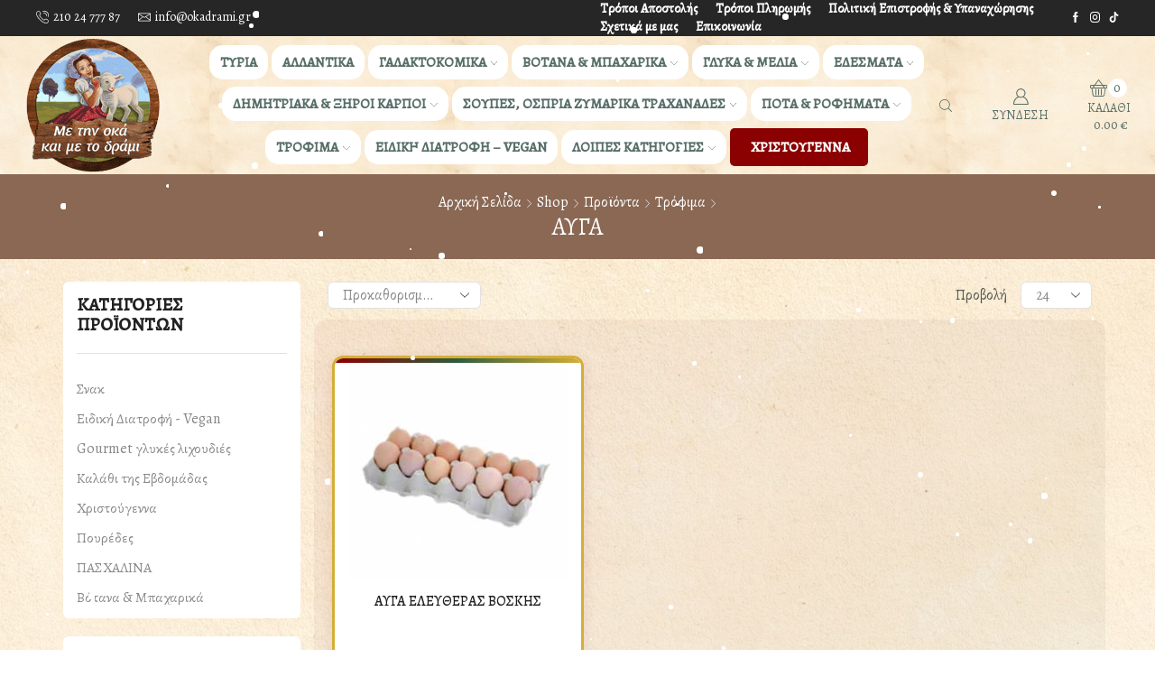

--- FILE ---
content_type: text/html; charset=UTF-8
request_url: https://www.okadrami.gr/product-category/trofima/avga/
body_size: 30009
content:

<!DOCTYPE html>
<html lang="el" xmlns="http://www.w3.org/1999/xhtml" prefix="og: http://ogp.me/ns# fb: http://www.facebook.com/2008/fbml" prefix="og: https://ogp.me/ns#" >
<head>
	<meta charset="UTF-8" />
	<meta name="viewport" content="width=device-width, initial-scale=1.0"/>
		<style>img:is([sizes="auto" i], [sizes^="auto," i]) { contain-intrinsic-size: 3000px 1500px }</style>
	<script id="cookie-law-info-gcm-var-js">
var _ckyGcm = {"status":true,"default_settings":[{"analytics":"granted","advertisement":"granted","functional":"granted","necessary":"granted","ad_user_data":"denied","ad_personalization":"denied","regions":"All"}],"wait_for_update":2000,"url_passthrough":true,"ads_data_redaction":true};
</script>
<script id="cookie-law-info-gcm-js" type="text/javascript" src="https://www.okadrami.gr/wp-content/plugins/cookie-law-info/lite/frontend/js/gcm.min.js"></script>
<script id="cookieyes" type="text/javascript" src="https://cdn-cookieyes.com/client_data/c40a97e21950e3f00def147d/script.js"></script>
<!-- Google Tag Manager for WordPress by gtm4wp.com -->
<script data-cfasync="false" data-pagespeed-no-defer>
	var gtm4wp_datalayer_name = "dataLayer";
	var dataLayer = dataLayer || [];
	const gtm4wp_use_sku_instead = 1;
	const gtm4wp_currency = 'EUR';
	const gtm4wp_product_per_impression = 10;
	const gtm4wp_clear_ecommerce = false;

	const gtm4wp_scrollerscript_debugmode         = false;
	const gtm4wp_scrollerscript_callbacktime      = 100;
	const gtm4wp_scrollerscript_readerlocation    = 150;
	const gtm4wp_scrollerscript_contentelementid  = "content";
	const gtm4wp_scrollerscript_scannertime       = 60;
</script>
<!-- End Google Tag Manager for WordPress by gtm4wp.com -->
<!-- Search Engine Optimization by Rank Math - https://rankmath.com/ -->
<title>Αυγά | Με την οκά και με το δράμι</title>
<meta name="robots" content="index, follow, max-snippet:-1, max-video-preview:-1, max-image-preview:large"/>
<link rel="canonical" href="https://www.okadrami.gr/product-category/trofima/avga/" />
<meta property="og:locale" content="el_GR" />
<meta property="og:type" content="article" />
<meta property="og:title" content="Αυγά | Με την οκά και με το δράμι" />
<meta property="og:url" content="https://www.okadrami.gr/product-category/trofima/avga/" />
<meta property="og:site_name" content="Με την οκά και με το δράμι" />
<meta name="twitter:card" content="summary_large_image" />
<meta name="twitter:title" content="Αυγά | Με την οκά και με το δράμι" />
<meta name="twitter:label1" content="Προϊόντα" />
<meta name="twitter:data1" content="1" />
<script type="application/ld+json" class="rank-math-schema">{"@context":"https://schema.org","@graph":[{"@type":"Organization","@id":"https://www.okadrami.gr/#organization","name":"\u039c\u03b5 \u03c4\u03b7\u03bd \u03bf\u03ba\u03ac \u03ba\u03b1\u03b9 \u03bc\u03b5 \u03c4\u03bf \u03b4\u03c1\u03ac\u03bc\u03b9"},{"@type":"WebSite","@id":"https://www.okadrami.gr/#website","url":"https://www.okadrami.gr","name":"\u039c\u03b5 \u03c4\u03b7\u03bd \u03bf\u03ba\u03ac \u03ba\u03b1\u03b9 \u03bc\u03b5 \u03c4\u03bf \u03b4\u03c1\u03ac\u03bc\u03b9","publisher":{"@id":"https://www.okadrami.gr/#organization"},"inLanguage":"el"},{"@type":"CollectionPage","@id":"https://www.okadrami.gr/product-category/trofima/avga/#webpage","url":"https://www.okadrami.gr/product-category/trofima/avga/","name":"\u0391\u03c5\u03b3\u03ac | \u039c\u03b5 \u03c4\u03b7\u03bd \u03bf\u03ba\u03ac \u03ba\u03b1\u03b9 \u03bc\u03b5 \u03c4\u03bf \u03b4\u03c1\u03ac\u03bc\u03b9","isPartOf":{"@id":"https://www.okadrami.gr/#website"},"inLanguage":"el"}]}</script>
<!-- /Rank Math WordPress SEO plugin -->

<link rel="alternate" type="application/rss+xml" title="Ροή RSS &raquo; Με την οκά και με το δράμι" href="https://www.okadrami.gr/feed/" />
<link rel="alternate" type="application/rss+xml" title="Ροή Σχολίων &raquo; Με την οκά και με το δράμι" href="https://www.okadrami.gr/comments/feed/" />

<!-- Google Tag Manager for WordPress by gtm4wp.com -->
<!-- GTM Container placement set to automatic -->
<script data-cfasync="false" data-pagespeed-no-defer type="text/javascript">
	var dataLayer_content = {"pagePostType":"product","pagePostType2":"tax-product","pageCategory":[],"customerTotalOrders":0,"customerTotalOrderValue":0,"customerFirstName":"","customerLastName":"","customerBillingFirstName":"","customerBillingLastName":"","customerBillingCompany":"","customerBillingAddress1":"","customerBillingAddress2":"","customerBillingCity":"","customerBillingState":"","customerBillingPostcode":"","customerBillingCountry":"","customerBillingEmail":"","customerBillingEmailHash":"","customerBillingPhone":"","customerShippingFirstName":"","customerShippingLastName":"","customerShippingCompany":"","customerShippingAddress1":"","customerShippingAddress2":"","customerShippingCity":"","customerShippingState":"","customerShippingPostcode":"","customerShippingCountry":"","cartContent":{"totals":{"applied_coupons":[],"discount_total":0,"subtotal":0,"total":0},"items":[]}};
	dataLayer.push( dataLayer_content );
</script>
<script data-cfasync="false" data-pagespeed-no-defer type="text/javascript">
(function(w,d,s,l,i){w[l]=w[l]||[];w[l].push({'gtm.start':
new Date().getTime(),event:'gtm.js'});var f=d.getElementsByTagName(s)[0],
j=d.createElement(s),dl=l!='dataLayer'?'&l='+l:'';j.async=true;j.src=
'//www.googletagmanager.com/gtm.js?id='+i+dl;f.parentNode.insertBefore(j,f);
})(window,document,'script','dataLayer','GTM-W66Z2RRD');
</script>
<!-- End Google Tag Manager for WordPress by gtm4wp.com --><link rel="alternate" type="application/rss+xml" title="Ροή για Με την οκά και με το δράμι &raquo; Αυγά Κατηγορία" href="https://www.okadrami.gr/product-category/trofima/avga/feed/" />
<style id='classic-theme-styles-inline-css' type='text/css'>
/*! This file is auto-generated */
.wp-block-button__link{color:#fff;background-color:#32373c;border-radius:9999px;box-shadow:none;text-decoration:none;padding:calc(.667em + 2px) calc(1.333em + 2px);font-size:1.125em}.wp-block-file__button{background:#32373c;color:#fff;text-decoration:none}
</style>
<style id='global-styles-inline-css' type='text/css'>
:root{--wp--preset--aspect-ratio--square: 1;--wp--preset--aspect-ratio--4-3: 4/3;--wp--preset--aspect-ratio--3-4: 3/4;--wp--preset--aspect-ratio--3-2: 3/2;--wp--preset--aspect-ratio--2-3: 2/3;--wp--preset--aspect-ratio--16-9: 16/9;--wp--preset--aspect-ratio--9-16: 9/16;--wp--preset--color--black: #000000;--wp--preset--color--cyan-bluish-gray: #abb8c3;--wp--preset--color--white: #ffffff;--wp--preset--color--pale-pink: #f78da7;--wp--preset--color--vivid-red: #cf2e2e;--wp--preset--color--luminous-vivid-orange: #ff6900;--wp--preset--color--luminous-vivid-amber: #fcb900;--wp--preset--color--light-green-cyan: #7bdcb5;--wp--preset--color--vivid-green-cyan: #00d084;--wp--preset--color--pale-cyan-blue: #8ed1fc;--wp--preset--color--vivid-cyan-blue: #0693e3;--wp--preset--color--vivid-purple: #9b51e0;--wp--preset--gradient--vivid-cyan-blue-to-vivid-purple: linear-gradient(135deg,rgba(6,147,227,1) 0%,rgb(155,81,224) 100%);--wp--preset--gradient--light-green-cyan-to-vivid-green-cyan: linear-gradient(135deg,rgb(122,220,180) 0%,rgb(0,208,130) 100%);--wp--preset--gradient--luminous-vivid-amber-to-luminous-vivid-orange: linear-gradient(135deg,rgba(252,185,0,1) 0%,rgba(255,105,0,1) 100%);--wp--preset--gradient--luminous-vivid-orange-to-vivid-red: linear-gradient(135deg,rgba(255,105,0,1) 0%,rgb(207,46,46) 100%);--wp--preset--gradient--very-light-gray-to-cyan-bluish-gray: linear-gradient(135deg,rgb(238,238,238) 0%,rgb(169,184,195) 100%);--wp--preset--gradient--cool-to-warm-spectrum: linear-gradient(135deg,rgb(74,234,220) 0%,rgb(151,120,209) 20%,rgb(207,42,186) 40%,rgb(238,44,130) 60%,rgb(251,105,98) 80%,rgb(254,248,76) 100%);--wp--preset--gradient--blush-light-purple: linear-gradient(135deg,rgb(255,206,236) 0%,rgb(152,150,240) 100%);--wp--preset--gradient--blush-bordeaux: linear-gradient(135deg,rgb(254,205,165) 0%,rgb(254,45,45) 50%,rgb(107,0,62) 100%);--wp--preset--gradient--luminous-dusk: linear-gradient(135deg,rgb(255,203,112) 0%,rgb(199,81,192) 50%,rgb(65,88,208) 100%);--wp--preset--gradient--pale-ocean: linear-gradient(135deg,rgb(255,245,203) 0%,rgb(182,227,212) 50%,rgb(51,167,181) 100%);--wp--preset--gradient--electric-grass: linear-gradient(135deg,rgb(202,248,128) 0%,rgb(113,206,126) 100%);--wp--preset--gradient--midnight: linear-gradient(135deg,rgb(2,3,129) 0%,rgb(40,116,252) 100%);--wp--preset--font-size--small: 13px;--wp--preset--font-size--medium: 20px;--wp--preset--font-size--large: 36px;--wp--preset--font-size--x-large: 42px;--wp--preset--spacing--20: 0.44rem;--wp--preset--spacing--30: 0.67rem;--wp--preset--spacing--40: 1rem;--wp--preset--spacing--50: 1.5rem;--wp--preset--spacing--60: 2.25rem;--wp--preset--spacing--70: 3.38rem;--wp--preset--spacing--80: 5.06rem;--wp--preset--shadow--natural: 6px 6px 9px rgba(0, 0, 0, 0.2);--wp--preset--shadow--deep: 12px 12px 50px rgba(0, 0, 0, 0.4);--wp--preset--shadow--sharp: 6px 6px 0px rgba(0, 0, 0, 0.2);--wp--preset--shadow--outlined: 6px 6px 0px -3px rgba(255, 255, 255, 1), 6px 6px rgba(0, 0, 0, 1);--wp--preset--shadow--crisp: 6px 6px 0px rgba(0, 0, 0, 1);}:where(.is-layout-flex){gap: 0.5em;}:where(.is-layout-grid){gap: 0.5em;}body .is-layout-flex{display: flex;}.is-layout-flex{flex-wrap: wrap;align-items: center;}.is-layout-flex > :is(*, div){margin: 0;}body .is-layout-grid{display: grid;}.is-layout-grid > :is(*, div){margin: 0;}:where(.wp-block-columns.is-layout-flex){gap: 2em;}:where(.wp-block-columns.is-layout-grid){gap: 2em;}:where(.wp-block-post-template.is-layout-flex){gap: 1.25em;}:where(.wp-block-post-template.is-layout-grid){gap: 1.25em;}.has-black-color{color: var(--wp--preset--color--black) !important;}.has-cyan-bluish-gray-color{color: var(--wp--preset--color--cyan-bluish-gray) !important;}.has-white-color{color: var(--wp--preset--color--white) !important;}.has-pale-pink-color{color: var(--wp--preset--color--pale-pink) !important;}.has-vivid-red-color{color: var(--wp--preset--color--vivid-red) !important;}.has-luminous-vivid-orange-color{color: var(--wp--preset--color--luminous-vivid-orange) !important;}.has-luminous-vivid-amber-color{color: var(--wp--preset--color--luminous-vivid-amber) !important;}.has-light-green-cyan-color{color: var(--wp--preset--color--light-green-cyan) !important;}.has-vivid-green-cyan-color{color: var(--wp--preset--color--vivid-green-cyan) !important;}.has-pale-cyan-blue-color{color: var(--wp--preset--color--pale-cyan-blue) !important;}.has-vivid-cyan-blue-color{color: var(--wp--preset--color--vivid-cyan-blue) !important;}.has-vivid-purple-color{color: var(--wp--preset--color--vivid-purple) !important;}.has-black-background-color{background-color: var(--wp--preset--color--black) !important;}.has-cyan-bluish-gray-background-color{background-color: var(--wp--preset--color--cyan-bluish-gray) !important;}.has-white-background-color{background-color: var(--wp--preset--color--white) !important;}.has-pale-pink-background-color{background-color: var(--wp--preset--color--pale-pink) !important;}.has-vivid-red-background-color{background-color: var(--wp--preset--color--vivid-red) !important;}.has-luminous-vivid-orange-background-color{background-color: var(--wp--preset--color--luminous-vivid-orange) !important;}.has-luminous-vivid-amber-background-color{background-color: var(--wp--preset--color--luminous-vivid-amber) !important;}.has-light-green-cyan-background-color{background-color: var(--wp--preset--color--light-green-cyan) !important;}.has-vivid-green-cyan-background-color{background-color: var(--wp--preset--color--vivid-green-cyan) !important;}.has-pale-cyan-blue-background-color{background-color: var(--wp--preset--color--pale-cyan-blue) !important;}.has-vivid-cyan-blue-background-color{background-color: var(--wp--preset--color--vivid-cyan-blue) !important;}.has-vivid-purple-background-color{background-color: var(--wp--preset--color--vivid-purple) !important;}.has-black-border-color{border-color: var(--wp--preset--color--black) !important;}.has-cyan-bluish-gray-border-color{border-color: var(--wp--preset--color--cyan-bluish-gray) !important;}.has-white-border-color{border-color: var(--wp--preset--color--white) !important;}.has-pale-pink-border-color{border-color: var(--wp--preset--color--pale-pink) !important;}.has-vivid-red-border-color{border-color: var(--wp--preset--color--vivid-red) !important;}.has-luminous-vivid-orange-border-color{border-color: var(--wp--preset--color--luminous-vivid-orange) !important;}.has-luminous-vivid-amber-border-color{border-color: var(--wp--preset--color--luminous-vivid-amber) !important;}.has-light-green-cyan-border-color{border-color: var(--wp--preset--color--light-green-cyan) !important;}.has-vivid-green-cyan-border-color{border-color: var(--wp--preset--color--vivid-green-cyan) !important;}.has-pale-cyan-blue-border-color{border-color: var(--wp--preset--color--pale-cyan-blue) !important;}.has-vivid-cyan-blue-border-color{border-color: var(--wp--preset--color--vivid-cyan-blue) !important;}.has-vivid-purple-border-color{border-color: var(--wp--preset--color--vivid-purple) !important;}.has-vivid-cyan-blue-to-vivid-purple-gradient-background{background: var(--wp--preset--gradient--vivid-cyan-blue-to-vivid-purple) !important;}.has-light-green-cyan-to-vivid-green-cyan-gradient-background{background: var(--wp--preset--gradient--light-green-cyan-to-vivid-green-cyan) !important;}.has-luminous-vivid-amber-to-luminous-vivid-orange-gradient-background{background: var(--wp--preset--gradient--luminous-vivid-amber-to-luminous-vivid-orange) !important;}.has-luminous-vivid-orange-to-vivid-red-gradient-background{background: var(--wp--preset--gradient--luminous-vivid-orange-to-vivid-red) !important;}.has-very-light-gray-to-cyan-bluish-gray-gradient-background{background: var(--wp--preset--gradient--very-light-gray-to-cyan-bluish-gray) !important;}.has-cool-to-warm-spectrum-gradient-background{background: var(--wp--preset--gradient--cool-to-warm-spectrum) !important;}.has-blush-light-purple-gradient-background{background: var(--wp--preset--gradient--blush-light-purple) !important;}.has-blush-bordeaux-gradient-background{background: var(--wp--preset--gradient--blush-bordeaux) !important;}.has-luminous-dusk-gradient-background{background: var(--wp--preset--gradient--luminous-dusk) !important;}.has-pale-ocean-gradient-background{background: var(--wp--preset--gradient--pale-ocean) !important;}.has-electric-grass-gradient-background{background: var(--wp--preset--gradient--electric-grass) !important;}.has-midnight-gradient-background{background: var(--wp--preset--gradient--midnight) !important;}.has-small-font-size{font-size: var(--wp--preset--font-size--small) !important;}.has-medium-font-size{font-size: var(--wp--preset--font-size--medium) !important;}.has-large-font-size{font-size: var(--wp--preset--font-size--large) !important;}.has-x-large-font-size{font-size: var(--wp--preset--font-size--x-large) !important;}
:where(.wp-block-post-template.is-layout-flex){gap: 1.25em;}:where(.wp-block-post-template.is-layout-grid){gap: 1.25em;}
:where(.wp-block-columns.is-layout-flex){gap: 2em;}:where(.wp-block-columns.is-layout-grid){gap: 2em;}
:root :where(.wp-block-pullquote){font-size: 1.5em;line-height: 1.6;}
</style>
<link rel='stylesheet' id='cardlink-payment-gateway-css' href='https://www.okadrami.gr/wp-content/plugins/cardlink-payment-gateway-woocommerce-1.0.11/public/css/cardlink-payment-gateway-public.css' type='text/css' media='all' />
<link rel='stylesheet' id='contact-form-7-css' href='https://www.okadrami.gr/wp-content/plugins/contact-form-7/includes/css/styles.css' type='text/css' media='all' />
<link rel='stylesheet' id='grmlt-plugin-css' href='https://www.okadrami.gr/wp-content/plugins/greek-multi-tool/public/css/grmlt-plugin-public.css' type='text/css' media='all' />
<style id='woocommerce-inline-inline-css' type='text/css'>
.woocommerce form .form-row .required { visibility: visible; }
</style>
<link rel='stylesheet' id='brands-styles-css' href='https://www.okadrami.gr/wp-content/plugins/woocommerce/assets/css/brands.css' type='text/css' media='all' />
<link rel='stylesheet' id='etheme-fa-css' href='https://www.okadrami.gr/wp-content/themes/xstore/css/fontawesome/6.4.0/all.min.css' type='text/css' media='all' />
<link rel='stylesheet' id='etheme-parent-style-css' href='https://www.okadrami.gr/wp-content/themes/xstore/xstore.min.css' type='text/css' media='all' />
<link rel='stylesheet' id='etheme-wpb-style-css' href='https://www.okadrami.gr/wp-content/themes/xstore/css/wpb.min.css' type='text/css' media='all' />
<link rel='stylesheet' id='js_composer_front-css' href='https://www.okadrami.gr/wp-content/plugins/js_composer/assets/css/js_composer.min.css' type='text/css' media='all' />
<link rel='stylesheet' id='etheme-elementor-style-css' href='https://www.okadrami.gr/wp-content/themes/xstore/css/elementor.min.css' type='text/css' media='all' />
<link rel='stylesheet' id='etheme-sidebar-css' href='https://www.okadrami.gr/wp-content/themes/xstore/css/modules/layout/sidebar.min.css' type='text/css' media='all' />
<link rel='stylesheet' id='etheme-sidebar-widgets-with-scroll-css' href='https://www.okadrami.gr/wp-content/themes/xstore/css/modules/layout/sidebar-widgets-with-scroll.min.css' type='text/css' media='all' />
<link rel='stylesheet' id='etheme-widgets-open-close-css' href='https://www.okadrami.gr/wp-content/themes/xstore/css/modules/layout/widgets-open-close.min.css' type='text/css' media='all' />
<link rel='stylesheet' id='etheme-breadcrumbs-css' href='https://www.okadrami.gr/wp-content/themes/xstore/css/modules/breadcrumbs.min.css' type='text/css' media='all' />
<link rel='stylesheet' id='etheme-back-top-css' href='https://www.okadrami.gr/wp-content/themes/xstore/css/modules/back-top.min.css' type='text/css' media='all' />
<link rel='stylesheet' id='etheme-woocommerce-css' href='https://www.okadrami.gr/wp-content/themes/xstore/css/modules/woocommerce/global.min.css' type='text/css' media='all' />
<link rel='stylesheet' id='etheme-woocommerce-archive-css' href='https://www.okadrami.gr/wp-content/themes/xstore/css/modules/woocommerce/archive.min.css' type='text/css' media='all' />
<link rel='stylesheet' id='etheme-product-view-default-css' href='https://www.okadrami.gr/wp-content/themes/xstore/css/modules/woocommerce/product-hovers/product-view-default.min.css' type='text/css' media='all' />
<link rel='stylesheet' id='etheme-no-products-found-css' href='https://www.okadrami.gr/wp-content/themes/xstore/css/modules/woocommerce/no-products-found.min.css' type='text/css' media='all' />
<link rel='stylesheet' id='etheme-contact-forms-css' href='https://www.okadrami.gr/wp-content/themes/xstore/css/modules/contact-forms.min.css' type='text/css' media='all' />
<style id='xstore-icons-font-inline-css' type='text/css'>
@font-face {
				  font-family: 'xstore-icons';
				  src:
				    url('https://www.okadrami.gr/wp-content/themes/xstore/fonts/xstore-icons-light.ttf') format('truetype'),
				    url('https://www.okadrami.gr/wp-content/themes/xstore/fonts/xstore-icons-light.woff2') format('woff2'),
				    url('https://www.okadrami.gr/wp-content/themes/xstore/fonts/xstore-icons-light.woff') format('woff'),
				    url('https://www.okadrami.gr/wp-content/themes/xstore/fonts/xstore-icons-light.svg#xstore-icons') format('svg');
				  font-weight: normal;
				  font-style: normal;
				  font-display: swap;
				}
</style>
<link rel='stylesheet' id='etheme-header-contacts-css' href='https://www.okadrami.gr/wp-content/themes/xstore/css/modules/layout/header/parts/contacts.min.css' type='text/css' media='all' />
<link rel='stylesheet' id='etheme-header-menu-css' href='https://www.okadrami.gr/wp-content/themes/xstore/css/modules/layout/header/parts/menu.min.css' type='text/css' media='all' />
<link rel='stylesheet' id='etheme-header-search-css' href='https://www.okadrami.gr/wp-content/themes/xstore/css/modules/layout/header/parts/search.min.css' type='text/css' media='all' />
<link rel='stylesheet' id='xstore-kirki-styles-css' href='https://www.okadrami.gr/wp-content/uploads/xstore/kirki-styles.css' type='text/css' media='all' />
<script type="text/javascript" src="https://www.okadrami.gr/wp-includes/js/jquery/jquery.min.js" id="jquery-core-js"></script>
<script type="text/javascript" id="cardlink-payment-gateway-js-extra">
/* <![CDATA[ */
var urls = {"home":"https:\/\/www.okadrami.gr","theme":"\/home\/okadrami\/public_html\/wp-content\/themes\/xstore","plugins":"https:\/\/www.okadrami.gr\/wp-content\/plugins","assets":"https:\/\/www.okadrami.gr\/wp-content\/themes\/oka-drami-theme\/assets","ajax":"https:\/\/www.okadrami.gr\/wp-admin\/admin-ajax.php"};
/* ]]> */
</script>
<script type="text/javascript" src="https://www.okadrami.gr/wp-content/plugins/cardlink-payment-gateway-woocommerce-1.0.11/public/js/cardlink-payment-gateway-public.js" id="cardlink-payment-gateway-js"></script>
<script type="text/javascript" src="https://www.okadrami.gr/wp-content/plugins/greek-multi-tool/public/js/grmlt-plugin-public.js" id="grmlt-plugin-js"></script>
<script type="text/javascript" src="//www.okadrami.gr/wp-content/plugins/revslider/sr6/assets/js/rbtools.min.js?ver=6.7.29" defer async id="tp-tools-js"></script>
<script type="text/javascript" src="//www.okadrami.gr/wp-content/plugins/revslider/sr6/assets/js/rs6.min.js?ver=6.7.34" defer async id="revmin-js"></script>
<script type="text/javascript" src="https://www.okadrami.gr/wp-content/plugins/snow/assets/snow.js" id="snow-js"></script>
<script type="text/javascript" src="https://www.okadrami.gr/wp-content/plugins/woocommerce/assets/js/jquery-blockui/jquery.blockUI.min.js" id="jquery-blockui-js" data-wp-strategy="defer"></script>
<script type="text/javascript" id="wc-add-to-cart-js-extra">
/* <![CDATA[ */
var wc_add_to_cart_params = {"ajax_url":"\/wp-admin\/admin-ajax.php","wc_ajax_url":"\/?wc-ajax=%%endpoint%%","i18n_view_cart":"\u039a\u03b1\u03bb\u03ac\u03b8\u03b9","cart_url":"https:\/\/www.okadrami.gr\/cart\/","is_cart":"","cart_redirect_after_add":"no"};
/* ]]> */
</script>
<script type="text/javascript" src="https://www.okadrami.gr/wp-content/plugins/woocommerce/assets/js/frontend/add-to-cart.min.js" id="wc-add-to-cart-js" data-wp-strategy="defer"></script>
<script type="text/javascript" src="https://www.okadrami.gr/wp-content/plugins/woocommerce/assets/js/js-cookie/js.cookie.min.js" id="js-cookie-js" defer="defer" data-wp-strategy="defer"></script>
<script type="text/javascript" id="woocommerce-js-extra">
/* <![CDATA[ */
var woocommerce_params = {"ajax_url":"\/wp-admin\/admin-ajax.php","wc_ajax_url":"\/?wc-ajax=%%endpoint%%","i18n_password_show":"\u0395\u03bc\u03c6\u03ac\u03bd\u03b9\u03c3\u03b7 \u03c3\u03c5\u03bd\u03b8\u03b7\u03bc\u03b1\u03c4\u03b9\u03ba\u03bf\u03cd","i18n_password_hide":"\u0391\u03c0\u03cc\u03ba\u03c1\u03c5\u03c8\u03b7 \u03c3\u03c5\u03bd\u03b8\u03b7\u03bc\u03b1\u03c4\u03b9\u03ba\u03bf\u03cd"};
/* ]]> */
</script>
<script type="text/javascript" src="https://www.okadrami.gr/wp-content/plugins/woocommerce/assets/js/frontend/woocommerce.min.js" id="woocommerce-js" defer="defer" data-wp-strategy="defer"></script>
<script type="text/javascript" src="https://www.okadrami.gr/wp-content/plugins/duracelltomi-google-tag-manager/dist/js/analytics-talk-content-tracking.js" id="gtm4wp-scroll-tracking-js"></script>
<script type="text/javascript" src="https://www.okadrami.gr/wp-content/plugins/js_composer/assets/js/vendors/woocommerce-add-to-cart.js" id="vc_woocommerce-add-to-cart-js-js"></script>
<script type="text/javascript" src="https://www.okadrami.gr/wp-content/plugins/greek-multi-tool/admin/functions/function.js" id="grmlt_custom_js-js"></script>
<script type="text/javascript" id="et_flying_pages-js-extra">
/* <![CDATA[ */
var FPConfig = {"delay":"3600","ignoreKeywords":["wp-admin","logout","wp-login.php","add-to-cart=","customer-logout","remove_item=","apply_coupon=","remove_coupon=","undo_item=","update_cart=","proceed=","removed_item=","added-to-cart=","order_again="],"maxRPS":"3","hoverDelay":"50"};
/* ]]> */
</script>
<script type="text/javascript" src="https://www.okadrami.gr/wp-content/themes/xstore/js/libs/flying-pages.min.js" id="et_flying_pages-js"></script>
<script></script><link rel="https://api.w.org/" href="https://www.okadrami.gr/wp-json/" /><link rel="alternate" title="JSON" type="application/json" href="https://www.okadrami.gr/wp-json/wp/v2/product_cat/134" /><link rel="EditURI" type="application/rsd+xml" title="RSD" href="https://www.okadrami.gr/xmlrpc.php?rsd" />
<meta name="generator" content="WordPress 6.8.3" />
<script type="text/javascript">
jQuery(document).ready(function(){
	jQuery(document).snowfall({
	flakeCount: 160,
	flakePosition: "fixed",
	maxSize: 8,
	round: true,
	});
});
</script>
<!-- Google site verification - Google for WooCommerce -->
<meta name="google-site-verification" content="xG_1RjfIwf4eypKw-9DZ3X1Y8kKRZW6_PkKn8jBqNXY" />
<meta name="facebook-domain-verification" content="gk0g1rs53yj83qua4zagwn4x4s6xko" />
			<link rel="prefetch" as="font" href="https://www.okadrami.gr/wp-content/themes/xstore/fonts/xstore-icons-light.woff?v=9.4.14" type="font/woff">
					<link rel="prefetch" as="font" href="https://www.okadrami.gr/wp-content/themes/xstore/fonts/xstore-icons-light.woff2?v=9.4.14" type="font/woff2">
			<noscript><style>.woocommerce-product-gallery{ opacity: 1 !important; }</style></noscript>
	<meta name="generator" content="Elementor 3.29.1; features: additional_custom_breakpoints, e_local_google_fonts; settings: css_print_method-external, google_font-enabled, font_display-swap">
			<script  type="text/javascript">
				!function(f,b,e,v,n,t,s){if(f.fbq)return;n=f.fbq=function(){n.callMethod?
					n.callMethod.apply(n,arguments):n.queue.push(arguments)};if(!f._fbq)f._fbq=n;
					n.push=n;n.loaded=!0;n.version='2.0';n.queue=[];t=b.createElement(e);t.async=!0;
					t.src=v;s=b.getElementsByTagName(e)[0];s.parentNode.insertBefore(t,s)}(window,
					document,'script','https://connect.facebook.net/en_US/fbevents.js');
			</script>
			<!-- WooCommerce Facebook Integration Begin -->
			<script  type="text/javascript">

				fbq('init', '397741367354732', {}, {
    "agent": "woocommerce-9.8.5-3.4.10"
});

				fbq( 'track', 'PageView', {
    "source": "woocommerce",
    "version": "9.8.5",
    "pluginVersion": "3.4.10"
} );

				document.addEventListener( 'DOMContentLoaded', function() {
					// Insert placeholder for events injected when a product is added to the cart through AJAX.
					document.body.insertAdjacentHTML( 'beforeend', '<div class=\"wc-facebook-pixel-event-placeholder\"></div>' );
				}, false );

			</script>
			<!-- WooCommerce Facebook Integration End -->
						<style>
				.e-con.e-parent:nth-of-type(n+4):not(.e-lazyloaded):not(.e-no-lazyload),
				.e-con.e-parent:nth-of-type(n+4):not(.e-lazyloaded):not(.e-no-lazyload) * {
					background-image: none !important;
				}
				@media screen and (max-height: 1024px) {
					.e-con.e-parent:nth-of-type(n+3):not(.e-lazyloaded):not(.e-no-lazyload),
					.e-con.e-parent:nth-of-type(n+3):not(.e-lazyloaded):not(.e-no-lazyload) * {
						background-image: none !important;
					}
				}
				@media screen and (max-height: 640px) {
					.e-con.e-parent:nth-of-type(n+2):not(.e-lazyloaded):not(.e-no-lazyload),
					.e-con.e-parent:nth-of-type(n+2):not(.e-lazyloaded):not(.e-no-lazyload) * {
						background-image: none !important;
					}
				}
			</style>
			<meta name="generator" content="Powered by WPBakery Page Builder - drag and drop page builder for WordPress."/>
<meta name="generator" content="Powered by Slider Revolution 6.7.34 - responsive, Mobile-Friendly Slider Plugin for WordPress with comfortable drag and drop interface." />
<link rel="icon" href="https://www.okadrami.gr/wp-content/uploads/2018/01/logo-1-100x100.png" sizes="32x32" />
<link rel="icon" href="https://www.okadrami.gr/wp-content/uploads/2018/01/logo-1.png" sizes="192x192" />
<link rel="apple-touch-icon" href="https://www.okadrami.gr/wp-content/uploads/2018/01/logo-1.png" />
<meta name="msapplication-TileImage" content="https://www.okadrami.gr/wp-content/uploads/2018/01/logo-1.png" />
<script>function setREVStartSize(e){
			//window.requestAnimationFrame(function() {
				window.RSIW = window.RSIW===undefined ? window.innerWidth : window.RSIW;
				window.RSIH = window.RSIH===undefined ? window.innerHeight : window.RSIH;
				try {
					var pw = document.getElementById(e.c).parentNode.offsetWidth,
						newh;
					pw = pw===0 || isNaN(pw) || (e.l=="fullwidth" || e.layout=="fullwidth") ? window.RSIW : pw;
					e.tabw = e.tabw===undefined ? 0 : parseInt(e.tabw);
					e.thumbw = e.thumbw===undefined ? 0 : parseInt(e.thumbw);
					e.tabh = e.tabh===undefined ? 0 : parseInt(e.tabh);
					e.thumbh = e.thumbh===undefined ? 0 : parseInt(e.thumbh);
					e.tabhide = e.tabhide===undefined ? 0 : parseInt(e.tabhide);
					e.thumbhide = e.thumbhide===undefined ? 0 : parseInt(e.thumbhide);
					e.mh = e.mh===undefined || e.mh=="" || e.mh==="auto" ? 0 : parseInt(e.mh,0);
					if(e.layout==="fullscreen" || e.l==="fullscreen")
						newh = Math.max(e.mh,window.RSIH);
					else{
						e.gw = Array.isArray(e.gw) ? e.gw : [e.gw];
						for (var i in e.rl) if (e.gw[i]===undefined || e.gw[i]===0) e.gw[i] = e.gw[i-1];
						e.gh = e.el===undefined || e.el==="" || (Array.isArray(e.el) && e.el.length==0)? e.gh : e.el;
						e.gh = Array.isArray(e.gh) ? e.gh : [e.gh];
						for (var i in e.rl) if (e.gh[i]===undefined || e.gh[i]===0) e.gh[i] = e.gh[i-1];
											
						var nl = new Array(e.rl.length),
							ix = 0,
							sl;
						e.tabw = e.tabhide>=pw ? 0 : e.tabw;
						e.thumbw = e.thumbhide>=pw ? 0 : e.thumbw;
						e.tabh = e.tabhide>=pw ? 0 : e.tabh;
						e.thumbh = e.thumbhide>=pw ? 0 : e.thumbh;
						for (var i in e.rl) nl[i] = e.rl[i]<window.RSIW ? 0 : e.rl[i];
						sl = nl[0];
						for (var i in nl) if (sl>nl[i] && nl[i]>0) { sl = nl[i]; ix=i;}
						var m = pw>(e.gw[ix]+e.tabw+e.thumbw) ? 1 : (pw-(e.tabw+e.thumbw)) / (e.gw[ix]);
						newh =  (e.gh[ix] * m) + (e.tabh + e.thumbh);
					}
					var el = document.getElementById(e.c);
					if (el!==null && el) el.style.height = newh+"px";
					el = document.getElementById(e.c+"_wrapper");
					if (el!==null && el) {
						el.style.height = newh+"px";
						el.style.display = "block";
					}
				} catch(e){
					console.log("Failure at Presize of Slider:" + e)
				}
			//});
		  };</script>
		<style type="text/css" id="wp-custom-css">
			/* ============================================================
   ΧΡΙΣΤΟΥΓΕΝΝΙΑΤΙΚΟ STYLING - ΑΠΛΟΠΟΙΗΜΕΝΗ ΕΚΔΟΣΗ
   Χωρίς χιονόπτωση για να μην έχει προβλήματα clickability
   ============================================================ */

/* 1. ΧΡΙΣΤΟΥΓΕΝΝΙΑΤΙΚΟ WRAPPER */
.page-id-YOUR_PAGE_ID .products,
.woocommerce .products {
    position: relative;
    padding: 40px 20px;
    background: linear-gradient(135deg, rgba(139, 0, 0, 0.05) 0%, rgba(46, 93, 62, 0.05) 100%);
    border-radius: 15px;
}

/* 2. ΧΡΙΣΤΟΥΓΕΝΝΙΑΤΙΚΟΣ ΤΙΤΛΟΣ */
.page-title-section {
    position: relative;
    text-align: center;
    padding: 30px 20px;
    background: linear-gradient(135deg, #8b0000, #a52a2a);
    border-radius: 10px;
    margin-bottom: 30px;
    border: 4px solid #d4af37;
    box-shadow: 0 5px 20px rgba(139, 0, 0, 0.3);
}

.page-title-section h1,
.page-title-section .page-title {
    color: #fff !important;
    text-shadow: 2px 2px 6px rgba(0, 0, 0, 0.7);
}

.page-title-section p {
    color: #ffd700 !important;
    text-shadow: 1px 1px 3px rgba(0, 0, 0, 0.7);
}

/* 3. ΧΡΙΣΤΟΥΓΕΝΝΙΑΤΙΚΑ ΦΩΤΑΚΙΑ */
.products::before {
    content: '';
    position: absolute;
    top: 0;
    left: 0;
    right: 0;
    height: 8px;
    background: linear-gradient(90deg, 
        #c41e3a 0%, #c41e3a 10%, 
        #d4af37 10%, #d4af37 20%, 
        #2e5d3e 20%, #2e5d3e 30%,
        #c41e3a 30%, #c41e3a 40%,
        #d4af37 40%, #d4af37 50%,
        #2e5d3e 50%, #2e5d3e 60%,
        #c41e3a 60%, #c41e3a 70%,
        #d4af37 70%, #d4af37 80%,
        #2e5d3e 80%, #2e5d3e 90%,
        #c41e3a 90%, #c41e3a 100%
    );
    border-radius: 15px 15px 0 0;
    pointer-events: none;
}

/* 4. STYLING ΓΙΑ ΚΑΘΕ ΠΡΟΪΟΝ */
.products .product,
.woocommerce ul.products li.product {
    position: relative;
    border: 3px solid #d4af37 !important;
    border-radius: 12px !important;
    transition: all 0.3s ease !important;
    background: #fff !important;
    overflow: hidden;
    box-shadow: 0 3px 15px rgba(139, 0, 0, 0.1);
}

/* Χριστουγεννιάτικο ribbon */
.products .product::before,
.woocommerce ul.products li.product::before {
    content: '';
    position: absolute;
    top: 0;
    left: 0;
    right: 0;
    height: 5px;
    background: linear-gradient(90deg, #8b0000, #2e5d3e, #d4af37);
    z-index: 1;
    pointer-events: none;
}

/* 5. HOVER EFFECT */
.products .product:hover,
.woocommerce ul.products li.product:hover {
    transform: translateY(-8px) scale(1.02) !important;
    box-shadow: 0 10px 30px rgba(139, 0, 0, 0.3), 
                0 0 20px rgba(212, 175, 55, 0.3) !important;
    border-color: #8b0000 !important;
}

/* 6. BADGES */
.products .product .onsale,
.woocommerce ul.products li.product .onsale,
.products .product .badge,
.woocommerce span.onsale {
    background: linear-gradient(135deg, #8b0000, #c41e3a) !important;
    color: #ffd700 !important;
    border: 2px solid #d4af37 !important;
    font-weight: bold !important;
    text-shadow: 1px 1px 2px rgba(0, 0, 0, 0.5) !important;
    box-shadow: 0 3px 10px rgba(139, 0, 0, 0.4) !important;
}

/* 7. ΤΙΜΕΣ */
.products .product .price,
.woocommerce ul.products li.product .price {
    color: #8b0000 !important;
    font-weight: bold !important;
}

.products .product .price ins,
.woocommerce ul.products li.product .price ins {
    color: #2e5d3e !important;
    font-weight: bold !important;
    text-decoration: none !important;
}

/* 8. ΚΟΥΜΠΙ "ΠΡΟΣΘΗΚΗ ΣΤΟ ΚΑΛΑΘΙ" */
.products .product .button,
.woocommerce ul.products li.product .button,
.products .product .add_to_cart_button,
.woocommerce ul.products li.product .add_to_cart_button {
    background: linear-gradient(135deg, #2e5d3e, #1a3d2b) !important;
    color: #fff !important;
    border: 2px solid #d4af37 !important;
    border-radius: 25px !important;
    transition: all 0.3s ease !important;
    font-weight: 600 !important;
    position: relative !important;
    z-index: 10 !important;
}

.products .product .button:hover,
.woocommerce ul.products li.product .button:hover,
.products .product .add_to_cart_button:hover,
.woocommerce ul.products li.product .add_to_cart_button:hover {
    background: linear-gradient(135deg, #8b0000, #6d0000) !important;
    transform: scale(1.05) !important;
    box-shadow: 0 5px 15px rgba(139, 0, 0, 0.4) !important;
    border-color: #ffd700 !important;
}

/* 9. ΕΙΚΟΝΕΣ ΠΡΟΪΟΝΤΩΝ */
.products .product img,
.woocommerce ul.products li.product img {
    transition: all 0.3s ease;
}

.products .product:hover img,
.woocommerce ul.products li.product:hover img {
    filter: brightness(1.1) contrast(1.05);
}

/* 10. ΧΡΙΣΤΟΥΓΕΝΝΙΑΤΙΚΟ BACKGROUND PATTERN */
.products {
    background-image: 
        radial-gradient(circle at 20% 30%, rgba(139, 0, 0, 0.05) 0%, transparent 50%),
        radial-gradient(circle at 80% 70%, rgba(46, 93, 62, 0.05) 0%, transparent 50%),
        radial-gradient(circle at 50% 50%, rgba(212, 175, 55, 0.03) 0%, transparent 50%);
}

/* ============================================================
   ΧΡΙΣΤΟΥΓΕΝΝΙΑΤΙΚΟ STYLING ΓΙΑ SLIDER ΠΡΟΪΟΝΤΩΝ
   ============================================================ */

/* 11. BACKGROUND ΓΙΑ SLIDER */
.swiper-container,
.products-slider {
    position: relative;
    padding: 60px 20px;
    background: 
        linear-gradient(135deg, rgba(139, 0, 0, 0.05) 0%, rgba(46, 93, 62, 0.05) 100%),
        radial-gradient(circle at 20% 30%, rgba(255, 215, 0, 0.1) 0%, transparent 50%),
        radial-gradient(circle at 80% 70%, rgba(139, 0, 0, 0.1) 0%, transparent 50%);
    border-radius: 20px;
}

/* 12. ΚΑΡΤΕΣ ΠΡΟΪΟΝΤΩΝ ΣΤΟ SLIDER */
.swiper-slide .content-product,
.product-slide .content-product {
    border: 4px solid #d4af37 !important;
    border-radius: 15px !important;
    box-shadow: 0 8px 25px rgba(139, 0, 0, 0.2) !important;
    transition: all 0.4s ease !important;
    background: #fff !important;
    position: relative;
    overflow: hidden;
}

/* Χριστουγεννιάτικη γραμμή */
.swiper-slide .content-product::before,
.product-slide .content-product::before {
    content: '';
    position: absolute;
    top: 0;
    left: 0;
    right: 0;
    height: 5px;
    background: linear-gradient(90deg, #8b0000, #2e5d3e, #d4af37);
    z-index: 1;
    pointer-events: none;
}

/* 13. HOVER EFFECT ΓΙΑ SLIDER */
.swiper-slide .content-product:hover,
.product-slide .content-product:hover {
    transform: translateY(-10px) scale(1.03) !important;
    box-shadow: 0 15px 40px rgba(139, 0, 0, 0.4), 
                0 0 30px rgba(212, 175, 55, 0.3) !important;
    border-color: #8b0000 !important;
}

/* 14. ΚΟΥΜΠΙ ΓΙΑ SLIDER */
.swiper-slide .add_to_cart_button,
.product-slide .add_to_cart_button,
.swiper-slide .button,
.product-slide .button {
    background: linear-gradient(135deg, #2e5d3e, #1a3d2b) !important;
    border: 3px solid #d4af37 !important;
    color: #fff !important;
    border-radius: 30px !important;
    padding: 12px 30px !important;
    font-weight: 700 !important;
    transition: all 0.3s ease !important;
    position: relative !important;
    z-index: 10 !important;
}

.swiper-slide .add_to_cart_button:hover,
.product-slide .add_to_cart_button:hover,
.swiper-slide .button:hover,
.product-slide .button:hover {
    background: linear-gradient(135deg, #8b0000, #c41e3a) !important;
    border-color: #ffd700 !important;
    transform: scale(1.05) !important;
    box-shadow: 0 10px 25px rgba(139, 0, 0, 0.5);
}

/* 15. ΤΙΜΕΣ ΣΤΟ SLIDER */
.swiper-slide .price,
.product-slide .price {
    color: #8b0000 !important;
    font-weight: bold !important;
    font-size: 1.2em !important;
}

/* 16. ΕΙΚΟΝΕΣ ΣΤΟ SLIDER */
.swiper-slide img,
.product-slide img {
    transition: all 0.3s ease;
}

.swiper-slide .content-product:hover img,
.product-slide .content-product:hover img {
    transform: scale(1.05);
    filter: brightness(1.1);
}

/* 17. ΧΡΙΣΤΟΥΓΕΝΝΙΑΤΙΚΟ ΚΕΙΜΕΝΟ */
.xmas-products-section {
    background: linear-gradient(135deg, #8b0000 0%, #c41e3a 50%, #8b0000 100%);
    padding: 40px 30px;
    border-radius: 15px;
    text-align: center;
    border: 5px solid #d4af37;
    box-shadow: 0 10px 30px rgba(139, 0, 0, 0.4);
    position: relative;
    margin-bottom: 30px;
}

.xmas-products-section p,
.xmas-products-section * {
    color: #ffd700 !important;
    font-size: 1.3em !important;
    font-style: italic;
    text-shadow: 2px 2px 4px rgba(0, 0, 0, 0.7);
    margin: 0;
}

/* 18. ΠΡΟΣΘΗΚΗ ΕΙΚΟΝΙΔΙΩΝ ΣΤΟΥΣ ΤΙΤΛΟΥΣ */
.woocommerce-products-header h1::before,
.page-title::before {
    content: '🎄 ';
}

.woocommerce-products-header h1::after,
.page-title::after {
    content: ' 🎄';
}

/* ============================================================
   RESPONSIVE DESIGN
   ============================================================ */

@media (max-width: 768px) {
    .page-title-section {
        padding: 20px 15px;
    }
    
    .products {
        padding: 30px 15px;
    }
}

/* ============================================================
   CRITICAL: Διασφάλιση clickability
   ============================================================ */

/* Όλα τα links και κουμπιά πρέπει να είναι clickable */
.products .product,
.woocommerce ul.products li.product,
.products .product a,
.woocommerce ul.products li.product a,
.products .product .button,
.woocommerce ul.products li.product .button,
.swiper-slide,
.swiper-slide a,
.swiper-slide .button,
.product-slide,
.product-slide a,
.product-slide .button {
    pointer-events: auto !important;
}

/* Τα decorative elements δεν παίρνουν click events */
.products::before,
.products::after,
.products .product::before,
.products .product::after,
.woocommerce ul.products li.product::before,
.woocommerce ul.products li.product::after,
.swiper-container::before,
.swiper-container::after,
.swiper-slide .content-product::before,
.swiper-slide .content-product::after,
.product-slide .content-product::before,
.product-slide .content-product::after,
.page-title-section::before,
.page-title-section::after,
.xmas-products-section::before,
.xmas-products-section::after {
    pointer-events: none !important;

}
/* Χριστουγεννιάτικο δεντράκι σε κάθε προϊόν - ORIGINAL VERSION */
.swiper-slide .content-product::after,
.product-slide .content-product::after {
    content: '🎄';
    position: absolute;
    top: 10px;
    right: 10px;
    font-size: 2em;
    opacity: 0.3;
    z-index: 1;
    pointer-events: none;
}
/* ============================================================
   ΧΡΙΣΤΟΥΓΕΝΝΙΑΤΙΚΟ CURSOR STYLING
   ============================================================ */

/* Default cursor για όλη τη σελίδα */
body,
html {
    cursor: default;
}

/* Pointer για links και κουμπιά */
a,
button,
.button,
.add_to_cart_button {
    cursor: pointer;
}

/* Enhanced hover effects για προϊόντα */
.product,
.content-product {
    cursor: pointer;
    transition: all 0.3s ease;
}

.product:hover,
.content-product:hover {
    cursor: pointer;
}

/* Enhanced hover για κουμπιά με animation */
.button:hover,
.add_to_cart_button:hover {
    cursor: pointer;
    animation: button-wiggle 0.5s ease;
}

@keyframes button-wiggle {
    0%, 100% { transform: scale(1.05); }
    25% { transform: scale(1.05) rotate(2deg); }
    75% { transform: scale(1.05) rotate(-2deg); }
}

/* Hover για εικόνες */
.product img,
.content-product img {
    cursor: pointer;
}

/* Hover για τιμές */
.price {
    cursor: default;
}

/* Input fields */
input,
textarea,
select {
    cursor: text;
}

input[type="submit"],
input[type="button"] {
    cursor: pointer;
}
/* ============================================================
   ΧΡΙΣΤΟΥΓΕΝΝΙΑΤΙΚΟ MENU ITEM - ΚΟΚΚΙΝΟ/ΠΡΑΣΙΝΟ
   ============================================================ */

/* Βάλε στο CSS Class: xmas-menu-item */

.xmas-menu-item > a,
a.xmas-menu-item {
    background: #8b0000 !important;
    color: #ffffff !important;
    padding: 10px 20px !important;
    border-radius: 5px !important;
    font-weight: 600 !important;
    transition: all 0.3s ease;
}

/* Hover - Πράσινο */
.xmas-menu-item > a:hover,
a.xmas-menu-item:hover {
    background: #2e5d3e !important;
    color: #ffffff !important;
}		</style>
		<style id="kirki-inline-styles"></style><style type="text/css" class="et_custom-css">.onsale{width:3.75em;height:3.75em;line-height:1.2}.page-heading{margin-bottom:25px}.woocommerce-store-notice{color:white;padding:10px 0;background-color:#463f3a;font-size:18px;font-weight:bold}a.woocommerce-store-notice__dismiss-link{color:white !important}.grecaptcha-badge{display:none !important}#header .menu-main-container a{font-weight:bold}#header .menu-main-container .xmas{background-color:red;color:white;font-weight:bold;margin:0 4px;border-radius:8px}#header .menu-main-container .xmas a{background-color:#c70b0b;color:white}.main-header .container .container-wrapper,.fixed-header>.container{padding-top:10px !important;padding-bottom:10px !important}.menu-wrapper .menu>li>a{letter-spacing:2px}.header-color-dark .et-wishlist-widget .wishlist-count,.header-color-dark .shopping-container.ico-design-2 .badge-number,.header-color-dark .shopping-container.ico-design-3 .badge-number{background-color:#bed154}.single-product-wide .product-information-inner{width:90%}.et-looks-content .et-isotope-item .content-product.product-inview .banner-content{position:relative}.meta-post{display:none}.single-product .swiper-container-autoheight .swiper-wrapper{-webkit-box-shadow:0 0 6px -2px rgba(0,0,0,0.75);-moz-box-shadow:0 0 6px -2px rgba(0,0,0,0.75);box-shadow:0 0 6px -2px rgba(0,0,0,0.75)}.product-content .product-name,.product-content .product_title,.product-content .title{font-size:30px}.product-content .price{font-size:36px;color:#c62828}div.quantity,td.quantity{margin-right:5px;height:41px}.woocommerce-product-details__short-description{background-color:white;padding:15px;border-radius:6px}.product-information-inner .except-shipping{font-size:18px;background-color:#c70b0b;color:white;padding:10px;margin-bottom:10px}.product_cat-apoxiramena .product-information-inner .cart,.product_cat-avga .product-information-inner .cart,.product_cat-kafedes .product-information-inner .cart,.product_cat-katepsygmena-proionta .product-information-inner .cart,.product_cat-alipasta .product-information-inner .cart,.product_cat-allantika .product-information-inner .cart,.product_cat-tyria .product-information-inner .cart,.product_cat-elies .product-information-inner .cart,.term-kafedes .products-grid .add_to_cart_button,.term-apoxiramena .products-grid .add_to_cart_button,.term-avga .products-grid .add_to_cart_button,.term-tyria .products-grid .add_to_cart_button,.term-allantika .products-grid .add_to_cart_button,.term-katepsygmena-proionta .products-grid .add_to_cart_button,.term-alipasta .products-grid .add_to_cart_button,.term-elies .products-grid .add_to_cart_button,.product-slide .product_cat-allantika .add_to_cart_button,.product-slide .product_cat-tyria .add_to_cart_button,.product-slide .product_cat-apoxiramena .add_to_cart_button,.product-slide .product_cat-avga .add_to_cart_button,.product-slide .product_cat-katepsygmena-proionta .add_to_cart_button,.product-slide .product_cat-alipasta .add_to_cart_button,.product-slide .product_cat-elies .add_to_cart_button,.product-slide .product_cat-kafedes .add_to_cart_button{display:none !important}.sidebar .sidebar-widget{background-color:white;padding:15px;border-radius:6px;margin-bottom:20px}.sidebar .sidebar-widget .widget-title{font-size:20px;font-weight:bold}.products-slider .slide-item .product,.products-loop .product .content-product{background-color:white;border-radius:6px}.products-slider .slide-item .product .product-title,.products-loop .product .content-product .product-title{padding:0 10px;min-height:71px}.products-slider .slide-item .content-product .product-content-image img{border-top-left-radius:6px;border-top-right-radius:6px}.products-loop .product .content-product .price{font-size:21px;font-weight:bold;color:#463f3a}.home .banner-content .banner-title{text-transform:none !important}.posts-slider .swiper-slide .blog-post>div{background-color:white;border-radius:6px}.posts-slider .swiper-slide .blog-post .content-article{padding:10px}.betrs_option_desc{display:none}.footer{padding:40px 0 40px}.footer-bottom.text-color-light p{font-size:14px}.footer .footer-widget p,.footer .recent-posts-widget .post-date{color:#fff}.footer.text-color-light .widget-title,.footer.text-color-light .product_list_widget li,.footer.text-color-light .etheme_widget_recent_entries .recent-posts-widget:not(.posts-widget-slider) .post-widget-item{border-color:#fff}.recent-posts-widget .post-comments{display:none !important}@media (min-width:481px) and (max-width:767px){}@media (max-width:480px){}.page-heading,.breadcrumb-trail{margin-bottom:25px}.breadcrumb-trail .page-heading{background-color:transparent}@media only screen and (max-width:1230px){.swiper-custom-left,.middle-inside .swiper-entry .swiper-button-prev,.middle-inside.swiper-entry .swiper-button-prev{left:-15px}.swiper-custom-right,.middle-inside .swiper-entry .swiper-button-next,.middle-inside.swiper-entry .swiper-button-next{right:-15px}.middle-inbox .swiper-entry .swiper-button-prev,.middle-inbox.swiper-entry .swiper-button-prev{left:8px}.middle-inbox .swiper-entry .swiper-button-next,.middle-inbox.swiper-entry .swiper-button-next{right:8px}.swiper-entry:hover .swiper-custom-left,.middle-inside .swiper-entry:hover .swiper-button-prev,.middle-inside.swiper-entry:hover .swiper-button-prev{left:-5px}.swiper-entry:hover .swiper-custom-right,.middle-inside .swiper-entry:hover .swiper-button-next,.middle-inside.swiper-entry:hover .swiper-button-next{right:-5px}.middle-inbox .swiper-entry:hover .swiper-button-prev,.middle-inbox.swiper-entry:hover .swiper-button-prev{left:5px}.middle-inbox .swiper-entry:hover .swiper-button-next,.middle-inbox.swiper-entry:hover .swiper-button-next{right:5px}}.header-main-menu.et_element-top-level .menu{margin-right:-4px;margin-left:-0px}.swiper-container{width:auto}.content-product .product-content-image img,.category-grid img,.categoriesCarousel .category-grid img{width:100%}.etheme-elementor-slider:not(.swiper-container-initialized,.swiper-initialized) .swiper-slide{max-width:calc(100% / var(--slides-per-view,4))}.etheme-elementor-slider[data-animation]:not(.swiper-container-initialized,.swiper-initialized,[data-animation=slide],[data-animation=coverflow]) .swiper-slide{max-width:100%}body:not([data-elementor-device-mode]) .etheme-elementor-off-canvas__container{transition:none;opacity:0;visibility:hidden;position:fixed}</style><noscript><style> .wpb_animate_when_almost_visible { opacity: 1; }</style></noscript><style type="text/css" data-type="et_vc_shortcodes-custom-css">@media only screen and (max-width: 1199px) and (min-width: 769px) { div.et-md-no-bg { background-image: none !important; } }@media only screen and (max-width: 768px) and (min-width: 480px) { div.et-sm-no-bg { background-image: none !important; } }@media only screen and (max-width: 480px) {div.et-xs-no-bg { background-image: none !important; }}</style></head>
<body class="archive tax-product_cat term-avga term-134 wp-theme-xstore wp-child-theme-oka-drami-theme theme-xstore snow woocommerce woocommerce-page woocommerce-no-js et_cart-type-4 et_b_dt_header-not-overlap et_b_mob_header-not-overlap breadcrumbs-type-default wide et-preloader-off et-catalog-off  s_widgets-with-scroll s_widgets-open-close wpb-js-composer js-comp-ver-8.4.1 vc_responsive elementor-default elementor-kit-24661" data-mode="light">

<!-- GTM Container placement set to automatic -->
<!-- Google Tag Manager (noscript) -->
				<noscript><iframe src="https://www.googletagmanager.com/ns.html?id=GTM-W66Z2RRD" height="0" width="0" style="display:none;visibility:hidden" aria-hidden="true"></iframe></noscript>
<!-- End Google Tag Manager (noscript) -->


<div class="template-container">

		<div class="template-content">
		<div class="page-wrapper">
			<header id="header" class="site-header sticky"  data-type="smart"><div class="header-wrapper">
<div class="header-top-wrapper ">
	<div class="header-top" data-title="Header top">
		<div class="et-row-container">
			<div class="et-wrap-columns flex align-items-center">		
				
		
        <div class="et_column et_col-xs-6 et_col-xs-offset-0">
			

<div class="et_element et_b_header-contacts  et_element-top-level  justify-content-start  flex-inline text-nowrap" >
	        <div class="contact contact-Τηλέφωνο icon-left  flex-inline  justify-content-start"
             data-tooltip="Τηλέφωνο"         >
			
			            <span class="flex-inline justify-content-center flex-nowrap">
						<span class="contact-icon flex-inline justify-content-center align-items-center">
							<svg xmlns="http://www.w3.org/2000/svg" width="1em" height="1em" viewBox="0 0 24 24"><path d="M22.080 16.488c-3.504-2.808-4.776-1.44-6.144 0l-0.24 0.24c-0.24 0.216-0.936 0-1.752-0.528-0.912-0.6-2.040-1.584-3.288-2.832-4.128-4.152-3.384-5.016-3.336-5.040l0.24-0.24c1.416-1.392 2.736-2.688-0.072-6.144-0.936-1.152-1.872-1.728-2.832-1.776-1.368-0.096-2.496 1.080-3.336 1.968-0.12 0.144-0.264 0.288-0.408 0.432-1.032 1.008-1.056 3.192-0.048 5.832 1.056 2.832 3.192 5.952 6 8.736 2.76 2.76 5.856 4.896 8.736 6 1.32 0.504 2.496 0.744 3.504 0.744 1.032 0 1.848-0.264 2.328-0.744 0.144-0.12 0.312-0.264 0.456-0.432 0.912-0.864 2.040-1.944 1.992-3.36-0.024-0.96-0.624-1.896-1.8-2.856zM6.744 7.224l-0.24 0.24c-1.128 1.152-0.096 3.216 3.384 6.672 1.344 1.344 2.496 2.328 3.48 2.976 1.44 0.936 2.52 1.056 3.192 0.36l0.264-0.264c1.296-1.296 1.944-1.944 4.584 0.168 0.888 0.72 1.344 1.368 1.368 1.968 0.024 0.912-0.936 1.8-1.632 2.448-0.192 0.144-0.336 0.312-0.48 0.456-0.672 0.648-2.544 0.552-4.656-0.24-2.64-0.984-5.616-3-8.328-5.712-2.688-2.592-4.704-5.544-5.76-8.28-0.768-2.136-0.864-4.008-0.216-4.632 0.072-0.072 0.144-0.168 0.216-0.24s0.144-0.144 0.216-0.24c0.744-0.816 1.56-1.632 2.4-1.632h0.072c0.624 0.024 1.272 0.48 1.968 1.344 2.136 2.664 1.44 3.36 0.168 4.608zM19.008 10.104c0.096 0.048 0.168 0.048 0.24 0.048 0.24 0 0.432-0.144 0.528-0.36 0.648-1.584 0.264-3.408-0.96-4.632-1.248-1.248-3.168-1.608-4.8-0.888-0.144 0.048-0.264 0.168-0.312 0.312s-0.048 0.312 0 0.432c0.048 0.144 0.168 0.264 0.312 0.312s0.312 0.048 0.456-0.024c1.176-0.528 2.592-0.288 3.504 0.624 0.888 0.888 1.152 2.232 0.696 3.384-0.072 0.336 0.072 0.696 0.336 0.792zM12.504 1.896c0.144 0.048 0.312 0.048 0.456-0.024 2.592-1.176 5.712-0.6 7.752 1.416 1.968 1.968 2.568 4.896 1.512 7.488-0.12 0.288 0.048 0.648 0.312 0.744 0.096 0.048 0.168 0.048 0.24 0.048 0.24 0 0.456-0.144 0.504-0.336 1.224-3.024 0.552-6.456-1.752-8.76-2.376-2.376-6-3.024-9.024-1.656-0.144 0.048-0.264 0.168-0.312 0.312s-0.048 0.312 0 0.432c0.048 0.168 0.168 0.264 0.312 0.336z"></path></svg>						</span>
												<span class="contact-info ">
							210 24 777 87						</span>
					</span>
        </div>
				        <div class="contact contact-Email icon-left  flex-inline  justify-content-start"
             data-tooltip="Email"         >
			
			            <span class="flex-inline justify-content-center flex-nowrap">
						<span class="contact-icon flex-inline justify-content-center align-items-center">
							<svg xmlns="http://www.w3.org/2000/svg" width="1em" height="1em" viewBox="0 0 24 24"><path d="M23.928 5.424c-0.024-0.648-0.552-1.152-1.176-1.152h-21.504c-0.648 0-1.176 0.528-1.176 1.176v13.128c0 0.648 0.528 1.176 1.176 1.176h21.504c0.648 0 1.176-0.528 1.176-1.176v-13.152zM22.512 5.4l-10.512 6.576-10.512-6.576h21.024zM1.248 16.992v-10.416l7.344 4.584-7.344 5.832zM1.224 18.456l8.352-6.624 2.064 1.32c0.192 0.12 0.432 0.12 0.624 0l2.064-1.32 8.4 6.648 0.024 0.096c0 0 0 0.024-0.024 0.024h-21.48c-0.024 0-0.024 0-0.024-0.024v-0.12zM22.752 6.648v10.344l-7.344-5.808 7.344-4.536z"></path></svg>						</span>
												<span class="contact-info ">
							<a href="/cdn-cgi/l/email-protection" class="__cf_email__" data-cfemail="80e9eee6efc0efebe1e4f2e1ede9aee7f2">[email&#160;protected]</a>						</span>
					</span>
        </div>
				</div>

        </div>
			
				
		
        <div class="et_column et_col-xs-6 et_col-xs-offset-0 pos-static">
			

<style>                .connect-block-element-gZTmn {
                    --connect-block-space: 0px;
                    margin: 0 -0px;
                }
                .et_element.connect-block-element-gZTmn > div,
                .et_element.connect-block-element-gZTmn > form.cart,
                .et_element.connect-block-element-gZTmn > .price {
                    margin: 0 0px;
                }
                                    .et_element.connect-block-element-gZTmn > .et_b_header-widget > div, 
                    .et_element.connect-block-element-gZTmn > .et_b_header-widget > ul {
                        margin-left: 0px;
                        margin-right: 0px;
                    }
                    .et_element.connect-block-element-gZTmn .widget_nav_menu .menu > li > a {
                        margin: 0 0px                    }
/*                    .et_element.connect-block-element-gZTmn .widget_nav_menu .menu .menu-item-has-children > a:after {
                        right: 0px;
                    }*/
                </style><div class="et_element et_connect-block flex flex-row connect-block-element-gZTmn align-items-center justify-content-end">

<div class="et_element et_b_header-menu header-main-menu2 flex align-items-center menu-items-none  justify-content-start et_element-top-level" >
	<div class="menu-main-container"><ul id="menu-footer-menou" class="menu"><li id="menu-item-7926" class="menu-item menu-item-type-post_type menu-item-object-page menu-item-7926 item-level-0 item-design-dropdown"><a href="https://www.okadrami.gr/tropoi-apostolis/" class="item-link">Τρόποι Αποστολής</a></li>
<li id="menu-item-7931" class="menu-item menu-item-type-post_type menu-item-object-page menu-item-7931 item-level-0 item-design-dropdown"><a href="https://www.okadrami.gr/tropoi-pliromis/" class="item-link">Τρόποι Πληρωμής</a></li>
<li id="menu-item-28055" class="menu-item menu-item-type-post_type menu-item-object-page menu-item-28055 item-level-0 item-design-dropdown"><a href="https://www.okadrami.gr/politiki-epistrofis/" class="item-link">Πολιτική Επιστροφής &#038; Υπαναχώρησης</a></li>
<li id="menu-item-7927" class="menu-item menu-item-type-post_type menu-item-object-page menu-item-7927 item-level-0 item-design-dropdown"><a href="https://www.okadrami.gr/about-us/" class="item-link">Σχετικά με μας</a></li>
<li id="menu-item-7928" class="menu-item menu-item-type-post_type menu-item-object-page menu-item-7928 item-level-0 item-design-dropdown"><a href="https://www.okadrami.gr/contact/" class="item-link">Επικοινωνία</a></li>
</ul></div></div>



<div class="et_element et_b_header-socials et-socials flex flex-nowrap align-items-center  justify-content-end mob-justify-content-start et_element-top-level flex-row" >
	        <a href="https://www.facebook.com/okadrami/"             data-tooltip="Facebook" title="Facebook">
            <span class="screen-reader-text hidden">Facebook</span>
			<svg xmlns="http://www.w3.org/2000/svg" width="1em" height="1em" viewBox="0 0 24 24"><path d="M13.488 8.256v-3c0-0.84 0.672-1.488 1.488-1.488h1.488v-3.768h-2.976c-2.472 0-4.488 2.016-4.488 4.512v3.744h-3v3.744h3v12h4.512v-12h3l1.488-3.744h-4.512z"></path></svg>        </a>
	        <a href="https://www.instagram.com/okadrami/"             data-tooltip="Instagram" title="Instagram">
            <span class="screen-reader-text hidden">Instagram</span>
			<svg xmlns="http://www.w3.org/2000/svg" width="1em" height="1em" viewBox="0 0 24 24"><path d="M16.512 0h-9.024c-4.128 0-7.488 3.36-7.488 7.488v9c0 4.152 3.36 7.512 7.488 7.512h9c4.152 0 7.512-3.36 7.512-7.488v-9.024c0-4.128-3.36-7.488-7.488-7.488zM21.744 16.512c0 2.904-2.352 5.256-5.256 5.256h-9c-2.904 0-5.256-2.352-5.256-5.256v-9.024c0-2.904 2.352-5.256 5.256-5.256h9c2.904 0 5.256 2.352 5.256 5.256v9.024zM12 6c-3.312 0-6 2.688-6 6s2.688 6 6 6 6-2.688 6-6-2.688-6-6-6zM12 15.744c-2.064 0-3.744-1.68-3.744-3.744s1.68-3.744 3.744-3.744 3.744 1.68 3.744 3.744c0 2.064-1.68 3.744-3.744 3.744zM19.248 5.544c0 0.437-0.355 0.792-0.792 0.792s-0.792-0.355-0.792-0.792c0-0.437 0.355-0.792 0.792-0.792s0.792 0.355 0.792 0.792z"></path></svg>        </a>
	        <a href="https://www.tiktok.com/@okadrami.gr"             data-tooltip="TikTok" title="TikTok">
            <span class="screen-reader-text hidden">TikTok</span>
			<svg xmlns="http://www.w3.org/2000/svg" width="1em" height="1em" x="0px" y="0px" viewBox="0 0 24 24" style="enable-background:new 0 0 24 24;" xml:space="preserve"><g><path d="M22.5316296,6.0092726c-1.3718052,0-2.6375065-0.4544511-3.6539211-1.2211032c-1.1657028-0.8788559-2.0032463-2.1680326-2.299015-3.6539192C16.505455,0.7671212,16.4660187,0.3882553,16.4622631,0H12.54356 v10.7077723l-0.0046949,5.8651438c0,1.5680447-1.0211077,2.8975964-2.4365721,3.3651924 c-0.4107904,0.1356792-0.8544436,0.1999969-1.3164072,0.1746445c-0.5896597-0.0323944-1.142231-0.2103252-1.6225028-0.4976444 c-1.0220461-0.6112537-1.7149901-1.7201519-1.7337694-2.9886742c-0.0295768-1.9825897,1.5732088-3.5989904,3.5543904-3.5989904 c0.3910723,0,0.7666521,0.0638485,1.118289,0.1798086V10.280549V9.2284565 C9.7314081,9.1735287,9.3539505,9.1448908,8.9722672,9.1448908c-2.1685019,0-4.1966314,0.9013901-5.646368,2.5253029 c-1.0957532,1.2272062-1.7530174,2.7929029-1.8544239,4.4346552c-0.1328613,2.156765,0.6563252,4.2069607,2.1868119,5.7196064 c0.2248783,0.2220612,0.4610238,0.4281597,0.7079673,0.6182976C5.6784358,23.4525928,7.2826295,24,8.9722672,24 c0.3816833,0,0.75914-0.0281696,1.1300259-0.0830956c1.578373-0.233799,3.0346813-0.9563198,4.1839552-2.0924492 c1.412179-1.3957481,2.1924467-3.2487621,2.2008963-5.2210236l-0.0201874-8.7585144 c0.6736965,0.5197091,1.4103012,0.9497466,2.2008972,1.2835431c1.2295532,0.5187693,2.5332832,0.7816744,3.875042,0.7812052 V7.0641809V6.0083327c0.0009384,0.0009389-0.0103283,0.0009389-0.0112667,0.0009389V6.0092726z"/></g></svg>        </a>
	</div>

</div>        </div>
	</div>		</div>
	</div>
</div>

<div class="header-main-wrapper sticky">
	<div class="header-main" data-title="Header main">
		<div class="et-row-container">
			<div class="et-wrap-columns flex align-items-center">		
				
		
        <div class="et_column et_col-xs-2 et_col-xs-offset-0">
			

    <div class="et_element et_b_header-logo align-center mob-align-center et_element-top-level" >
        <a href="https://www.okadrami.gr">
            <span><img width="150" height="153" src="https://www.okadrami.gr/wp-content/uploads/2018/01/logo-1.png" class="et_b_header-logo-img" alt="" srcset="https://www.okadrami.gr/wp-content/uploads/2018/01/logo-1.png " 2x decoding="async" /></span><span class="fixed"><img width="150" height="153" src="https://www.okadrami.gr/wp-content/uploads/2018/01/logo-1.png" class="et_b_header-logo-img" alt="" srcset="https://www.okadrami.gr/wp-content/uploads/2018/01/logo-1.png " 2x decoding="async" /></span>            
        </a>
    </div>

        </div>
			
				
		
        <div class="et_column et_col-xs-8 et_col-xs-offset-0 pos-static">
			

<style>                .connect-block-element-tiP2E {
                    --connect-block-space: 5px;
                    margin: 0 -5px;
                }
                .et_element.connect-block-element-tiP2E > div,
                .et_element.connect-block-element-tiP2E > form.cart,
                .et_element.connect-block-element-tiP2E > .price {
                    margin: 0 5px;
                }
                                    .et_element.connect-block-element-tiP2E > .et_b_header-widget > div, 
                    .et_element.connect-block-element-tiP2E > .et_b_header-widget > ul {
                        margin-left: 5px;
                        margin-right: 5px;
                    }
                    .et_element.connect-block-element-tiP2E .widget_nav_menu .menu > li > a {
                        margin: 0 5px                    }
/*                    .et_element.connect-block-element-tiP2E .widget_nav_menu .menu .menu-item-has-children > a:after {
                        right: 5px;
                    }*/
                </style><div class="et_element et_connect-block flex flex-row connect-block-element-tiP2E align-items-center justify-content-center">

<div class="et_element et_b_header-menu header-main-menu flex align-items-center menu-items-custom  justify-content-center et_element-top-level" >
	<div class="menu-main-container"><ul id="menu-menou" class="menu"><li id="menu-item-7403" class="menu-item menu-item-type-taxonomy menu-item-object-product_cat menu-item-7403 item-level-0 item-design-dropdown"><a href="https://www.okadrami.gr/product-category/tyria/" class="item-link">Τυριά</a></li>
<li id="menu-item-7431" class="menu-item menu-item-type-taxonomy menu-item-object-product_cat menu-item-7431 item-level-0 item-design-dropdown"><a href="https://www.okadrami.gr/product-category/allantika/" class="item-link">Αλλαντικά</a></li>
<li id="menu-item-7390" class="menu-item menu-item-type-taxonomy menu-item-object-product_cat menu-item-has-children menu-parent-item menu-item-7390 item-level-0 item-design-dropdown"><a href="https://www.okadrami.gr/product-category/galaktokomika/" class="item-link">Γαλακτοκομικά<svg class="arrow " xmlns="http://www.w3.org/2000/svg" width="0.5em" height="0.5em" viewBox="0 0 24 24"><path d="M23.784 6.072c-0.264-0.264-0.672-0.264-0.984 0l-10.8 10.416-10.8-10.416c-0.264-0.264-0.672-0.264-0.984 0-0.144 0.12-0.216 0.312-0.216 0.48 0 0.192 0.072 0.36 0.192 0.504l11.28 10.896c0.096 0.096 0.24 0.192 0.48 0.192 0.144 0 0.288-0.048 0.432-0.144l0.024-0.024 11.304-10.92c0.144-0.12 0.24-0.312 0.24-0.504 0.024-0.168-0.048-0.36-0.168-0.48z"></path></svg></a>
<div class="nav-sublist-dropdown"><div class="container">

<ul>
	<li id="menu-item-7402" class="menu-item menu-item-type-taxonomy menu-item-object-product_cat menu-item-7402 item-level-1"><a href="https://www.okadrami.gr/product-category/galaktokomika/giaourtia/" class="item-link type-img position-">Γιαούρτια</a></li>
</ul>

</div></div><!-- .nav-sublist-dropdown -->
</li>
<li id="menu-item-7389" class="menu-item menu-item-type-taxonomy menu-item-object-product_cat menu-item-has-children menu-parent-item menu-item-7389 item-level-0 item-design-dropdown"><a href="https://www.okadrami.gr/product-category/votana-bacharika/" class="item-link">Βότανα &amp; Μπαχαρικά<svg class="arrow " xmlns="http://www.w3.org/2000/svg" width="0.5em" height="0.5em" viewBox="0 0 24 24"><path d="M23.784 6.072c-0.264-0.264-0.672-0.264-0.984 0l-10.8 10.416-10.8-10.416c-0.264-0.264-0.672-0.264-0.984 0-0.144 0.12-0.216 0.312-0.216 0.48 0 0.192 0.072 0.36 0.192 0.504l11.28 10.896c0.096 0.096 0.24 0.192 0.48 0.192 0.144 0 0.288-0.048 0.432-0.144l0.024-0.024 11.304-10.92c0.144-0.12 0.24-0.312 0.24-0.504 0.024-0.168-0.048-0.36-0.168-0.48z"></path></svg></a>
<div class="nav-sublist-dropdown"><div class="container">

<ul>
	<li id="menu-item-7399" class="menu-item menu-item-type-taxonomy menu-item-object-product_cat menu-item-7399 item-level-1"><a href="https://www.okadrami.gr/product-category/votana-bacharika/votana/" class="item-link type-img position-">Βότανα</a></li>
	<li id="menu-item-7400" class="menu-item menu-item-type-taxonomy menu-item-object-product_cat menu-item-7400 item-level-1"><a href="https://www.okadrami.gr/product-category/votana-bacharika/bacharika/" class="item-link type-img position-">Μπαχαρικά</a></li>
</ul>

</div></div><!-- .nav-sublist-dropdown -->
</li>
<li id="menu-item-7391" class="menu-item menu-item-type-taxonomy menu-item-object-product_cat menu-item-has-children menu-parent-item menu-item-7391 item-level-0 item-design-dropdown"><a href="https://www.okadrami.gr/product-category/glyka-melia/" class="item-link">Γλυκά &amp; Μέλια<svg class="arrow " xmlns="http://www.w3.org/2000/svg" width="0.5em" height="0.5em" viewBox="0 0 24 24"><path d="M23.784 6.072c-0.264-0.264-0.672-0.264-0.984 0l-10.8 10.416-10.8-10.416c-0.264-0.264-0.672-0.264-0.984 0-0.144 0.12-0.216 0.312-0.216 0.48 0 0.192 0.072 0.36 0.192 0.504l11.28 10.896c0.096 0.096 0.24 0.192 0.48 0.192 0.144 0 0.288-0.048 0.432-0.144l0.024-0.024 11.304-10.92c0.144-0.12 0.24-0.312 0.24-0.504 0.024-0.168-0.048-0.36-0.168-0.48z"></path></svg></a>
<div class="nav-sublist-dropdown"><div class="container">

<ul>
	<li id="menu-item-26426" class="menu-item menu-item-type-taxonomy menu-item-object-product_cat menu-item-26426 item-level-1"><a href="https://www.okadrami.gr/product-category/gourmet-glykes-lichoudies/" class="item-link type-img position-">Gourmet γλυκές λιχουδιές</a></li>
	<li id="menu-item-7404" class="menu-item menu-item-type-taxonomy menu-item-object-product_cat menu-item-7404 item-level-1"><a href="https://www.okadrami.gr/product-category/glyka-melia/glyka-koutaliou/" class="item-link type-img position-">Γλυκά Κουταλιού</a></li>
	<li id="menu-item-7405" class="menu-item menu-item-type-taxonomy menu-item-object-product_cat menu-item-7405 item-level-1"><a href="https://www.okadrami.gr/product-category/glyka-melia/zachari/" class="item-link type-img position-">Ζάχαρη</a></li>
	<li id="menu-item-7407" class="menu-item menu-item-type-taxonomy menu-item-object-product_cat menu-item-7407 item-level-1"><a href="https://www.okadrami.gr/product-category/glyka-melia/marmelades/" class="item-link type-img position-">Μαρμελάδες</a></li>
	<li id="menu-item-7408" class="menu-item menu-item-type-taxonomy menu-item-object-product_cat menu-item-7408 item-level-1"><a href="https://www.okadrami.gr/product-category/glyka-melia/meli/" class="item-link type-img position-">Μέλι</a></li>
	<li id="menu-item-7409" class="menu-item menu-item-type-taxonomy menu-item-object-product_cat menu-item-7409 item-level-1"><a href="https://www.okadrami.gr/product-category/glyka-melia/paradosiaka-glyka/" class="item-link type-img position-">Παραδοσιακά γλυκά</a></li>
</ul>

</div></div><!-- .nav-sublist-dropdown -->
</li>
<li id="menu-item-7393" class="menu-item menu-item-type-taxonomy menu-item-object-product_cat menu-item-has-children menu-parent-item menu-item-7393 item-level-0 item-design-dropdown"><a href="https://www.okadrami.gr/product-category/edesmata/" class="item-link">Εδέσματα<svg class="arrow " xmlns="http://www.w3.org/2000/svg" width="0.5em" height="0.5em" viewBox="0 0 24 24"><path d="M23.784 6.072c-0.264-0.264-0.672-0.264-0.984 0l-10.8 10.416-10.8-10.416c-0.264-0.264-0.672-0.264-0.984 0-0.144 0.12-0.216 0.312-0.216 0.48 0 0.192 0.072 0.36 0.192 0.504l11.28 10.896c0.096 0.096 0.24 0.192 0.48 0.192 0.144 0 0.288-0.048 0.432-0.144l0.024-0.024 11.304-10.92c0.144-0.12 0.24-0.312 0.24-0.504 0.024-0.168-0.048-0.36-0.168-0.48z"></path></svg></a>
<div class="nav-sublist-dropdown"><div class="container">

<ul>
	<li id="menu-item-7414" class="menu-item menu-item-type-taxonomy menu-item-object-product_cat menu-item-7414 item-level-1"><a href="https://www.okadrami.gr/product-category/edesmata/chutney/" class="item-link type-img position-">Chutney</a></li>
	<li id="menu-item-7415" class="menu-item menu-item-type-taxonomy menu-item-object-product_cat menu-item-7415 item-level-1"><a href="https://www.okadrami.gr/product-category/edesmata/alipasta/" class="item-link type-img position-">Αλίπαστα</a></li>
	<li id="menu-item-7416" class="menu-item menu-item-type-taxonomy menu-item-object-product_cat menu-item-7416 item-level-1"><a href="https://www.okadrami.gr/product-category/edesmata/elies/" class="item-link type-img position-">Ελιές</a></li>
	<li id="menu-item-7417" class="menu-item menu-item-type-taxonomy menu-item-object-product_cat menu-item-7417 item-level-1"><a href="https://www.okadrami.gr/product-category/edesmata/orektika/" class="item-link type-img position-">Ορεκτικά</a></li>
	<li id="menu-item-7418" class="menu-item menu-item-type-taxonomy menu-item-object-product_cat menu-item-7418 item-level-1"><a href="https://www.okadrami.gr/product-category/edesmata/saligkaria/" class="item-link type-img position-">Σαλιγκάρια</a></li>
	<li id="menu-item-7419" class="menu-item menu-item-type-taxonomy menu-item-object-product_cat menu-item-7419 item-level-1"><a href="https://www.okadrami.gr/product-category/edesmata/saltses-allimata/" class="item-link type-img position-">Σάλτσες &#8211; Αλείμματα</a></li>
</ul>

</div></div><!-- .nav-sublist-dropdown -->
</li>
<li id="menu-item-7392" class="menu-item menu-item-type-taxonomy menu-item-object-product_cat menu-item-has-children menu-parent-item menu-item-7392 item-level-0 item-design-dropdown"><a href="https://www.okadrami.gr/product-category/dimitriaka-xiri-karpi/" class="item-link">Δημητριακά &amp; Ξηροί Καρποί<svg class="arrow " xmlns="http://www.w3.org/2000/svg" width="0.5em" height="0.5em" viewBox="0 0 24 24"><path d="M23.784 6.072c-0.264-0.264-0.672-0.264-0.984 0l-10.8 10.416-10.8-10.416c-0.264-0.264-0.672-0.264-0.984 0-0.144 0.12-0.216 0.312-0.216 0.48 0 0.192 0.072 0.36 0.192 0.504l11.28 10.896c0.096 0.096 0.24 0.192 0.48 0.192 0.144 0 0.288-0.048 0.432-0.144l0.024-0.024 11.304-10.92c0.144-0.12 0.24-0.312 0.24-0.504 0.024-0.168-0.048-0.36-0.168-0.48z"></path></svg></a>
<div class="nav-sublist-dropdown"><div class="container">

<ul>
	<li id="menu-item-7411" class="menu-item menu-item-type-taxonomy menu-item-object-product_cat menu-item-7411 item-level-1"><a href="https://www.okadrami.gr/product-category/dimitriaka-xiri-karpi/dimitriaka/" class="item-link type-img position-">Δημητριακά</a></li>
	<li id="menu-item-7413" class="menu-item menu-item-type-taxonomy menu-item-object-product_cat menu-item-7413 item-level-1"><a href="https://www.okadrami.gr/product-category/dimitriaka-xiri-karpi/xiri-karpi/" class="item-link type-img position-">Ξηροί Καρποί</a></li>
</ul>

</div></div><!-- .nav-sublist-dropdown -->
</li>
<li id="menu-item-7395" class="menu-item menu-item-type-taxonomy menu-item-object-product_cat menu-item-has-children menu-parent-item menu-item-7395 item-level-0 item-design-dropdown"><a href="https://www.okadrami.gr/product-category/ospria-zymarika/" class="item-link">Σούπες, Όσπρια Ζυμαρικά Τραχαναδες<svg class="arrow " xmlns="http://www.w3.org/2000/svg" width="0.5em" height="0.5em" viewBox="0 0 24 24"><path d="M23.784 6.072c-0.264-0.264-0.672-0.264-0.984 0l-10.8 10.416-10.8-10.416c-0.264-0.264-0.672-0.264-0.984 0-0.144 0.12-0.216 0.312-0.216 0.48 0 0.192 0.072 0.36 0.192 0.504l11.28 10.896c0.096 0.096 0.24 0.192 0.48 0.192 0.144 0 0.288-0.048 0.432-0.144l0.024-0.024 11.304-10.92c0.144-0.12 0.24-0.312 0.24-0.504 0.024-0.168-0.048-0.36-0.168-0.48z"></path></svg></a>
<div class="nav-sublist-dropdown"><div class="container">

<ul>
	<li id="menu-item-26688" class="menu-item menu-item-type-taxonomy menu-item-object-product_cat menu-item-26688 item-level-1"><a href="https://www.okadrami.gr/product-category/ospria-zymarika/ryzia/" class="item-link type-img position-">Ρύζια</a></li>
	<li id="menu-item-19175" class="menu-item menu-item-type-taxonomy menu-item-object-product_cat menu-item-19175 item-level-1"><a href="https://www.okadrami.gr/product-category/ospria-zymarika/soypes/" class="item-link type-img position-">Σούπες</a></li>
	<li id="menu-item-7421" class="menu-item menu-item-type-taxonomy menu-item-object-product_cat menu-item-7421 item-level-1"><a href="https://www.okadrami.gr/product-category/ospria-zymarika/zymarika/" class="item-link type-img position-">Ζυμαρικά</a></li>
	<li id="menu-item-7422" class="menu-item menu-item-type-taxonomy menu-item-object-product_cat menu-item-7422 item-level-1"><a href="https://www.okadrami.gr/product-category/ospria-zymarika/ospria/" class="item-link type-img position-">Οσπρια</a></li>
	<li id="menu-item-7423" class="menu-item menu-item-type-taxonomy menu-item-object-product_cat menu-item-7423 item-level-1"><a href="https://www.okadrami.gr/product-category/ospria-zymarika/paximadia-fryganies/" class="item-link type-img position-">Παξιμάδια-Φρυγανιές</a></li>
</ul>

</div></div><!-- .nav-sublist-dropdown -->
</li>
<li id="menu-item-7396" class="menu-item menu-item-type-taxonomy menu-item-object-product_cat menu-item-has-children menu-parent-item menu-item-7396 item-level-0 item-design-dropdown"><a href="https://www.okadrami.gr/product-category/pota-rofimata/" class="item-link">Ποτά &amp; Ροφήματα<svg class="arrow " xmlns="http://www.w3.org/2000/svg" width="0.5em" height="0.5em" viewBox="0 0 24 24"><path d="M23.784 6.072c-0.264-0.264-0.672-0.264-0.984 0l-10.8 10.416-10.8-10.416c-0.264-0.264-0.672-0.264-0.984 0-0.144 0.12-0.216 0.312-0.216 0.48 0 0.192 0.072 0.36 0.192 0.504l11.28 10.896c0.096 0.096 0.24 0.192 0.48 0.192 0.144 0 0.288-0.048 0.432-0.144l0.024-0.024 11.304-10.92c0.144-0.12 0.24-0.312 0.24-0.504 0.024-0.168-0.048-0.36-0.168-0.48z"></path></svg></a>
<div class="nav-sublist-dropdown"><div class="container">

<ul>
	<li id="menu-item-25875" class="menu-item menu-item-type-taxonomy menu-item-object-product_cat menu-item-25875 item-level-1"><a href="https://www.okadrami.gr/product-category/pota-rofimata/cocktails/" class="item-link type-img position-">Cocktails</a></li>
	<li id="menu-item-7425" class="menu-item menu-item-type-taxonomy menu-item-object-product_cat menu-item-7425 item-level-1"><a href="https://www.okadrami.gr/product-category/pota-rofimata/krasi/" class="item-link type-img position-">Κρασί</a></li>
	<li id="menu-item-7725" class="menu-item menu-item-type-taxonomy menu-item-object-product_cat menu-item-7725 item-level-1"><a href="https://www.okadrami.gr/product-category/pota-rofimata/kafedes/" class="item-link type-img position-">Καφέδες</a></li>
	<li id="menu-item-7427" class="menu-item menu-item-type-taxonomy menu-item-object-product_cat menu-item-7427 item-level-1"><a href="https://www.okadrami.gr/product-category/pota-rofimata/tsai/" class="item-link type-img position-">Τσάι</a></li>
	<li id="menu-item-7430" class="menu-item menu-item-type-taxonomy menu-item-object-product_cat menu-item-7430 item-level-1"><a href="https://www.okadrami.gr/product-category/pota-rofimata/chymi/" class="item-link type-img position-">Χυμοί</a></li>
</ul>

</div></div><!-- .nav-sublist-dropdown -->
</li>
<li id="menu-item-7397" class="menu-item menu-item-type-taxonomy menu-item-object-product_cat current-product_cat-ancestor current-menu-ancestor current-menu-parent current-product_cat-parent menu-item-has-children menu-parent-item menu-item-7397 item-level-0 item-design-dropdown"><a href="https://www.okadrami.gr/product-category/trofima/" class="item-link">Τρόφιμα<svg class="arrow " xmlns="http://www.w3.org/2000/svg" width="0.5em" height="0.5em" viewBox="0 0 24 24"><path d="M23.784 6.072c-0.264-0.264-0.672-0.264-0.984 0l-10.8 10.416-10.8-10.416c-0.264-0.264-0.672-0.264-0.984 0-0.144 0.12-0.216 0.312-0.216 0.48 0 0.192 0.072 0.36 0.192 0.504l11.28 10.896c0.096 0.096 0.24 0.192 0.48 0.192 0.144 0 0.288-0.048 0.432-0.144l0.024-0.024 11.304-10.92c0.144-0.12 0.24-0.312 0.24-0.504 0.024-0.168-0.048-0.36-0.168-0.48z"></path></svg></a>
<div class="nav-sublist-dropdown"><div class="container">

<ul>
	<li id="menu-item-7432" class="menu-item menu-item-type-taxonomy menu-item-object-product_cat menu-item-7432 item-level-1"><a href="https://www.okadrami.gr/product-category/trofima/apoxiramena/" class="item-link type-img position-">Αποξηραμένα Φρούτα</a></li>
	<li id="menu-item-7433" class="menu-item menu-item-type-taxonomy menu-item-object-product_cat current-menu-item menu-item-7433 item-level-1"><a href="https://www.okadrami.gr/product-category/trofima/avga/" class="item-link type-img position-">Αυγά</a></li>
</ul>

</div></div><!-- .nav-sublist-dropdown -->
</li>
<li id="menu-item-26815" class="menu-item menu-item-type-taxonomy menu-item-object-product_cat menu-item-26815 item-level-0 item-design-dropdown"><a href="https://www.okadrami.gr/product-category/eidiki-diatrofi-vegan/" class="item-link">Ειδική Διατροφή &#8211; Vegan</a></li>
<li id="menu-item-7434" class="menu-item menu-item-type-custom menu-item-object-custom menu-item-has-children menu-parent-item menu-item-7434 item-level-0 item-design-dropdown columns-2"><a href="#" class="item-link">Λοιπές Κατηγορίες<svg class="arrow " xmlns="http://www.w3.org/2000/svg" width="0.5em" height="0.5em" viewBox="0 0 24 24"><path d="M23.784 6.072c-0.264-0.264-0.672-0.264-0.984 0l-10.8 10.416-10.8-10.416c-0.264-0.264-0.672-0.264-0.984 0-0.144 0.12-0.216 0.312-0.216 0.48 0 0.192 0.072 0.36 0.192 0.504l11.28 10.896c0.096 0.096 0.24 0.192 0.48 0.192 0.144 0 0.288-0.048 0.432-0.144l0.024-0.024 11.304-10.92c0.144-0.12 0.24-0.312 0.24-0.504 0.024-0.168-0.048-0.36-0.168-0.48z"></path></svg></a>
<div class="nav-sublist-dropdown"><div class="container">

<ul>
	<li id="menu-item-7398" class="menu-item menu-item-type-taxonomy menu-item-object-product_cat menu-item-7398 item-level-1"><a href="https://www.okadrami.gr/product-category/frouta/" class="item-link type-img position-">Φρούτα</a></li>
	<li id="menu-item-7394" class="menu-item menu-item-type-taxonomy menu-item-object-product_cat menu-item-7394 item-level-1"><a href="https://www.okadrami.gr/product-category/katepsygmena-proionta/" class="item-link type-img position-">Κατεψυγμένα Προϊόντα</a></li>
</ul>

</div></div><!-- .nav-sublist-dropdown -->
</li>
<li id="menu-item-30804" class="xmas-menu-item menu-item menu-item-type-custom menu-item-object-custom menu-item-30804 item-level-0 item-design-dropdown"><a href="https://www.okadrami.gr/product-category/xmas/" class="item-link"> Χριστούγεννα</a></li>
</ul></div></div>



<div class="et_element et_b_header-search flex align-items-center   et-content-right justify-content-center mob-justify-content- et_element-top-level et-content-dropdown" >
	        <span class="flex et_b_search-icon ">
            <span class="et_b-icon"><svg xmlns="http://www.w3.org/2000/svg" width="1em" height="1em" fill="currentColor" viewBox="0 0 24 24"><path d="M23.784 22.8l-6.168-6.144c1.584-1.848 2.448-4.176 2.448-6.576 0-5.52-4.488-10.032-10.032-10.032-5.52 0-10.008 4.488-10.008 10.008s4.488 10.032 10.032 10.032c2.424 0 4.728-0.864 6.576-2.472l6.168 6.144c0.144 0.144 0.312 0.216 0.48 0.216s0.336-0.072 0.456-0.192c0.144-0.12 0.216-0.288 0.24-0.48 0-0.192-0.072-0.384-0.192-0.504zM18.696 10.080c0 4.752-3.888 8.64-8.664 8.64-4.752 0-8.64-3.888-8.64-8.664 0-4.752 3.888-8.64 8.664-8.64s8.64 3.888 8.64 8.664z"></path></svg></span>        </span>
		
	    
        <form action="https://www.okadrami.gr/" role="search" data-min="3" data-per-page="100"
                            class="ajax-search-form  ajax-with-suggestions input-icon  et-mini-content" method="get">
			
                <div class="input-row flex align-items-center et-overflow-hidden" data-search-mode="dark">
                    					                    <label class="screen-reader-text" for="et_b-header-search-input-54">Search input</label>
                    <input type="text" value=""
                           placeholder="Αναζήτηση για..." autocomplete="off" class="form-control" id="et_b-header-search-input-54" name="s">
					
					                        <input type="hidden" name="post_type" value="product">
					
                                            <input type="hidden" name="et_search" value="true">
                    					
					                    <span class="buttons-wrapper flex flex-nowrap pos-relative">
                    <span class="clear flex-inline justify-content-center align-items-center pointer">
                        <span class="et_b-icon">
                            <svg xmlns="http://www.w3.org/2000/svg" width=".7em" height=".7em" viewBox="0 0 24 24"><path d="M13.056 12l10.728-10.704c0.144-0.144 0.216-0.336 0.216-0.552 0-0.192-0.072-0.384-0.216-0.528-0.144-0.12-0.336-0.216-0.528-0.216 0 0 0 0 0 0-0.192 0-0.408 0.072-0.528 0.216l-10.728 10.728-10.704-10.728c-0.288-0.288-0.768-0.288-1.056 0-0.168 0.144-0.24 0.336-0.24 0.528 0 0.216 0.072 0.408 0.216 0.552l10.728 10.704-10.728 10.704c-0.144 0.144-0.216 0.336-0.216 0.552s0.072 0.384 0.216 0.528c0.288 0.288 0.768 0.288 1.056 0l10.728-10.728 10.704 10.704c0.144 0.144 0.336 0.216 0.528 0.216s0.384-0.072 0.528-0.216c0.144-0.144 0.216-0.336 0.216-0.528s-0.072-0.384-0.216-0.528l-10.704-10.704z"></path></svg>
                        </span>
                    </span>
                    <button type="submit" class="search-button flex justify-content-center align-items-center pointer" aria-label="Search button">
                        <span class="et_b-loader"></span>
                    <svg xmlns="http://www.w3.org/2000/svg" width="1em" height="1em" fill="currentColor" viewBox="0 0 24 24"><path d="M23.784 22.8l-6.168-6.144c1.584-1.848 2.448-4.176 2.448-6.576 0-5.52-4.488-10.032-10.032-10.032-5.52 0-10.008 4.488-10.008 10.008s4.488 10.032 10.032 10.032c2.424 0 4.728-0.864 6.576-2.472l6.168 6.144c0.144 0.144 0.312 0.216 0.48 0.216s0.336-0.072 0.456-0.192c0.144-0.12 0.216-0.288 0.24-0.48 0-0.192-0.072-0.384-0.192-0.504zM18.696 10.080c0 4.752-3.888 8.64-8.664 8.64-4.752 0-8.64-3.888-8.64-8.664 0-4.752 3.888-8.64 8.664-8.64s8.64 3.888 8.64 8.664z"></path></svg>                    <span class="screen-reader-text">Search</span></button>
                </span>
                </div>
				
											                <div class="ajax-results-wrapper"></div>
			        </form>
		</div>
</div>        </div>
			
				
		
        <div class="et_column et_col-xs-2 et_col-xs-offset-0 pos-static">
			

<style>                .connect-block-element-pEkPT {
                    --connect-block-space: 5px;
                    margin: 0 -5px;
                }
                .et_element.connect-block-element-pEkPT > div,
                .et_element.connect-block-element-pEkPT > form.cart,
                .et_element.connect-block-element-pEkPT > .price {
                    margin: 0 5px;
                }
                                    .et_element.connect-block-element-pEkPT > .et_b_header-widget > div, 
                    .et_element.connect-block-element-pEkPT > .et_b_header-widget > ul {
                        margin-left: 5px;
                        margin-right: 5px;
                    }
                    .et_element.connect-block-element-pEkPT .widget_nav_menu .menu > li > a {
                        margin: 0 5px                    }
/*                    .et_element.connect-block-element-pEkPT .widget_nav_menu .menu .menu-item-has-children > a:after {
                        right: 5px;
                    }*/
                </style><div class="et_element et_connect-block flex flex-row connect-block-element-pEkPT align-items-center justify-content-end">
  

<div class="et_element et_b_header-account flex align-items-center  login-link account-type2 et-content-right et-off-canvas et-off-canvas-wide et-content_toggle et_element-top-level" >
	
    <a href="https://www.okadrami.gr/my-account/"
       class=" flex full-width align-items-center  justify-content-center mob-justify-content-start et-toggle currentColor">
			<span class="flex-inline justify-content-center align-items-center flex-wrap">

				                    <span class="et_b-icon">
						<svg xmlns="http://www.w3.org/2000/svg" width="1em" height="1em" viewBox="0 0 24 24"><path d="M16.848 12.168c1.56-1.32 2.448-3.216 2.448-5.232 0-3.768-3.072-6.84-6.84-6.84s-6.864 3.072-6.864 6.84c0 2.016 0.888 3.912 2.448 5.232-4.080 1.752-6.792 6.216-6.792 11.136 0 0.36 0.288 0.672 0.672 0.672h21.072c0.36 0 0.672-0.288 0.672-0.672-0.024-4.92-2.76-9.384-6.816-11.136zM12.432 1.44c3.048 0 5.52 2.472 5.52 5.52 0 1.968-1.056 3.792-2.76 4.776l-0.048 0.024c0 0 0 0-0.024 0-0.048 0.024-0.096 0.048-0.144 0.096h-0.024c-0.792 0.408-1.632 0.624-2.544 0.624-3.048 0-5.52-2.472-5.52-5.52s2.52-5.52 5.544-5.52zM9.408 13.056c0.96 0.48 1.968 0.72 3.024 0.72s2.064-0.24 3.024-0.72c3.768 1.176 6.576 5.088 6.816 9.552h-19.68c0.264-4.44 3.048-8.376 6.816-9.552z"></path></svg>					</span>
								
				                    <span class="et-element-label inline-block mob-hide">
						Σύνδεση					</span>
								
				
			</span>
    </a>
					
                <div class="header-account-content et-mini-content">
					            <span class="et-toggle pos-absolute et-close full-right top">
                <svg xmlns="http://www.w3.org/2000/svg" width="0.8em" height="0.8em" viewBox="0 0 24 24">
                    <path d="M13.056 12l10.728-10.704c0.144-0.144 0.216-0.336 0.216-0.552 0-0.192-0.072-0.384-0.216-0.528-0.144-0.12-0.336-0.216-0.528-0.216 0 0 0 0 0 0-0.192 0-0.408 0.072-0.528 0.216l-10.728 10.728-10.704-10.728c-0.288-0.288-0.768-0.288-1.056 0-0.168 0.144-0.24 0.336-0.24 0.528 0 0.216 0.072 0.408 0.216 0.552l10.728 10.704-10.728 10.704c-0.144 0.144-0.216 0.336-0.216 0.552s0.072 0.384 0.216 0.528c0.288 0.288 0.768 0.288 1.056 0l10.728-10.728 10.704 10.704c0.144 0.144 0.336 0.216 0.528 0.216s0.384-0.072 0.528-0.216c0.144-0.144 0.216-0.336 0.216-0.528s-0.072-0.384-0.216-0.528l-10.704-10.704z"></path>
                </svg>
            </span>
			                    <div class="et-content">
						
            <div class="et-mini-content-head">
                <a href="https://www.okadrami.gr/my-account/"
                   class="account-type2 flex justify-content-center flex-wrap">
					                    <span class="et_b-icon">
                            <svg xmlns="http://www.w3.org/2000/svg" width="1em" height="1em" viewBox="0 0 24 24"><path d="M16.848 12.168c1.56-1.32 2.448-3.216 2.448-5.232 0-3.768-3.072-6.84-6.84-6.84s-6.864 3.072-6.864 6.84c0 2.016 0.888 3.912 2.448 5.232-4.080 1.752-6.792 6.216-6.792 11.136 0 0.36 0.288 0.672 0.672 0.672h21.072c0.36 0 0.672-0.288 0.672-0.672-0.024-4.92-2.76-9.384-6.816-11.136zM12.432 1.44c3.048 0 5.52 2.472 5.52 5.52 0 1.968-1.056 3.792-2.76 4.776l-0.048 0.024c0 0 0 0-0.024 0-0.048 0.024-0.096 0.048-0.144 0.096h-0.024c-0.792 0.408-1.632 0.624-2.544 0.624-3.048 0-5.52-2.472-5.52-5.52s2.52-5.52 5.544-5.52zM9.408 13.056c0.96 0.48 1.968 0.72 3.024 0.72s2.064-0.24 3.024-0.72c3.768 1.176 6.576 5.088 6.816 9.552h-19.68c0.264-4.44 3.048-8.376 6.816-9.552z"></path></svg>                        </span>

                    <span class="et-element-label pos-relative inline-block">
                            My Account                        </span>
                </a>
            </div>
									                        <form class="woocommerce-form woocommerce-form-login login " data-tab-name="login" autocomplete="off" method="post"
                              action="https://www.okadrami.gr/my-account/">
							
							
                            <p class="woocommerce-form-row woocommerce-form-row--wide form-row form-row-wide">
                                <label for="username">Username or email                                    &nbsp;<span class="required">*</span></label>
                                <input type="text" title="username"
                                       class="woocommerce-Input woocommerce-Input--text input-text"
                                       name="username" id="username"
                                       value=""/>                            </p>
                            <p class="woocommerce-form-row woocommerce-form-row--wide form-row form-row-wide">
                                <label for="password">Password&nbsp;<span
                                            class="required">*</span></label>
                                <input class="woocommerce-Input woocommerce-Input--text input-text" type="password"
                                       name="password" id="password" autocomplete="current-password"/>
                            </p>
							
							
                            <a href="https://www.okadrami.gr/my-account/lost-password/"
                               class="lost-password">Lost password?</a>

                            <p>
                                <label for="rememberme"
                                       class="woocommerce-form__label woocommerce-form__label-for-checkbox inline">
                                    <input class="woocommerce-form__input woocommerce-form__input-checkbox"
                                           name="rememberme" type="checkbox" id="rememberme" value="forever"/>
                                    <span>Remember Me</span>
                                </label>
                            </p>

                            <p class="login-submit">
								<input type="hidden" id="woocommerce-login-nonce" name="woocommerce-login-nonce" value="9e3fd853a8" /><input type="hidden" name="_wp_http_referer" value="/product-category/trofima/avga/" />                                <button type="submit" class="woocommerce-Button button" name="login"
                                        value="Log in">Log in</button>
                            </p>
							
							
                        </form>
						
						
                    </div>

                </div>
					
	</div>


	

<div class="et_element et_b_header-cart  flex align-items-center cart-type2  et-quantity-right et-content-right et-off-canvas et-off-canvas-wide et-content_toggle et_element-top-level" >
	        <a href="https://www.okadrami.gr/cart/" class=" flex flex-wrap full-width align-items-center  justify-content-end mob-justify-content-end et-toggle">
			<span class="flex-inline justify-content-center align-items-center
			flex-wrap">

									
					                        <span class="et_b-icon">
							<span class="et-svg"><svg xmlns="http://www.w3.org/2000/svg" width="1em" height="1em" viewBox="0 0 24 24"><path d="M23.928 9.144c0.024-0.384-0.12-0.768-0.408-1.056s-0.672-0.456-1.104-0.456h-4.368l-5.52-7.368c-0.096-0.144-0.288-0.24-0.48-0.24s-0.36 0.096-0.456 0.24l-5.52 7.368h-4.464c-0.84 0-1.512 0.672-1.512 1.512v1.896c0 0.84 0.672 1.512 1.512 1.512h0.456l1.536 9.336c0.192 1.2 1.2 2.064 2.424 2.064h11.976c1.2 0 2.232-0.864 2.424-2.064l1.536-9.336h0.456c0.84 0 1.512-0.672 1.512-1.512v-1.896zM1.224 9.144c0-0.192 0.168-0.36 0.384-0.36h3.6l-0.192 0.264c-0.024 0-0.048 0-0.072 0-0.576 0-1.056 0.48-1.056 1.056s0.48 1.056 1.056 1.056c0.576 0 1.056-0.48 1.056-1.056 0-0.12-0.024-0.264-0.072-0.384l0.72-0.96h10.824l0.72 0.96c-0.048 0.096-0.072 0.216-0.072 0.384 0 0.576 0.48 1.056 1.056 1.056s1.056-0.48 1.056-1.056c0-0.576-0.48-1.056-1.056-1.056-0.024 0-0.048 0-0.072 0l-0.192-0.264h3.6c0.192 0 0.384 0.192 0.384 0.384v1.872c0 0.192-0.192 0.384-0.384 0.384h-20.904c-0.192 0-0.384-0.192-0.384-0.384v-1.896zM7.512 7.632l4.536-6.072 4.56 6.072h-9.096zM3.24 12.576h17.664l-1.536 9.144c-0.12 0.648-0.672 1.104-1.296 1.104h-12c-0.648 0-1.2-0.48-1.296-1.104l-1.536-9.144zM12.048 0.312v0 0 0zM15.864 22.080c0.312 0 0.576-0.264 0.576-0.576v-7.608c0-0.312-0.264-0.576-0.576-0.576s-0.576 0.264-0.576 0.576v7.608c0 0.312 0.264 0.576 0.576 0.576zM8.28 22.080c0.312 0 0.576-0.264 0.576-0.576v-7.608c0-0.312-0.264-0.576-0.576-0.576s-0.576 0.264-0.576 0.576v7.608c0 0.312 0.264 0.576 0.576 0.576zM12.072 22.080c0.312 0 0.576-0.264 0.576-0.576v-7.608c0-0.312-0.264-0.576-0.576-0.576s-0.576 0.264-0.576 0.576v7.608c0 0.312 0.264 0.576 0.576 0.576z"></path></svg></span>							        <span class="et-cart-quantity et-quantity count-0">
              0            </span>
								</span>
					
					                        <span class="et-element-label inline-block mob-hide">
							Καλάθι						</span>
									
					                        <span class="et-cart-total et-total ">
							        <span class="et-cart-total-inner">
              <span class="woocommerce-Price-amount amount"><bdi>0.00&nbsp;<span class="woocommerce-Price-currencySymbol">&euro;</span></bdi></span>            </span>
								</span>
					
												</span>
        </a>
		        <span class="et-cart-quantity et-quantity count-0">
              0            </span>
				    <div class="et-mini-content">
		            <span class="et-toggle pos-absolute et-close full-right top">
					<svg xmlns="http://www.w3.org/2000/svg" width="0.8em" height="0.8em" viewBox="0 0 24 24">
						<path d="M13.056 12l10.728-10.704c0.144-0.144 0.216-0.336 0.216-0.552 0-0.192-0.072-0.384-0.216-0.528-0.144-0.12-0.336-0.216-0.528-0.216 0 0 0 0 0 0-0.192 0-0.408 0.072-0.528 0.216l-10.728 10.728-10.704-10.728c-0.288-0.288-0.768-0.288-1.056 0-0.168 0.144-0.24 0.336-0.24 0.528 0 0.216 0.072 0.408 0.216 0.552l10.728 10.704-10.728 10.704c-0.144 0.144-0.216 0.336-0.216 0.552s0.072 0.384 0.216 0.528c0.288 0.288 0.768 0.288 1.056 0l10.728-10.728 10.704 10.704c0.144 0.144 0.336 0.216 0.528 0.216s0.384-0.072 0.528-0.216c0.144-0.144 0.216-0.336 0.216-0.528s-0.072-0.384-0.216-0.528l-10.704-10.704z"></path>
					</svg>
				</span>
		        <div class="et-content">
			                <div class="et-mini-content-head">
                    <a href="https://www.okadrami.gr/cart/"
                       class="cart-type2 flex justify-content-center flex-wrap 1">
						                        <span class="et_b-icon">
                                    <span class="et-svg"><svg xmlns="http://www.w3.org/2000/svg" width="1em" height="1em" viewBox="0 0 24 24"><path d="M23.928 9.144c0.024-0.384-0.12-0.768-0.408-1.056s-0.672-0.456-1.104-0.456h-4.368l-5.52-7.368c-0.096-0.144-0.288-0.24-0.48-0.24s-0.36 0.096-0.456 0.24l-5.52 7.368h-4.464c-0.84 0-1.512 0.672-1.512 1.512v1.896c0 0.84 0.672 1.512 1.512 1.512h0.456l1.536 9.336c0.192 1.2 1.2 2.064 2.424 2.064h11.976c1.2 0 2.232-0.864 2.424-2.064l1.536-9.336h0.456c0.84 0 1.512-0.672 1.512-1.512v-1.896zM1.224 9.144c0-0.192 0.168-0.36 0.384-0.36h3.6l-0.192 0.264c-0.024 0-0.048 0-0.072 0-0.576 0-1.056 0.48-1.056 1.056s0.48 1.056 1.056 1.056c0.576 0 1.056-0.48 1.056-1.056 0-0.12-0.024-0.264-0.072-0.384l0.72-0.96h10.824l0.72 0.96c-0.048 0.096-0.072 0.216-0.072 0.384 0 0.576 0.48 1.056 1.056 1.056s1.056-0.48 1.056-1.056c0-0.576-0.48-1.056-1.056-1.056-0.024 0-0.048 0-0.072 0l-0.192-0.264h3.6c0.192 0 0.384 0.192 0.384 0.384v1.872c0 0.192-0.192 0.384-0.384 0.384h-20.904c-0.192 0-0.384-0.192-0.384-0.384v-1.896zM7.512 7.632l4.536-6.072 4.56 6.072h-9.096zM3.24 12.576h17.664l-1.536 9.144c-0.12 0.648-0.672 1.104-1.296 1.104h-12c-0.648 0-1.2-0.48-1.296-1.104l-1.536-9.144zM12.048 0.312v0 0 0zM15.864 22.080c0.312 0 0.576-0.264 0.576-0.576v-7.608c0-0.312-0.264-0.576-0.576-0.576s-0.576 0.264-0.576 0.576v7.608c0 0.312 0.264 0.576 0.576 0.576zM8.28 22.080c0.312 0 0.576-0.264 0.576-0.576v-7.608c0-0.312-0.264-0.576-0.576-0.576s-0.576 0.264-0.576 0.576v7.608c0 0.312 0.264 0.576 0.576 0.576zM12.072 22.080c0.312 0 0.576-0.264 0.576-0.576v-7.608c0-0.312-0.264-0.576-0.576-0.576s-0.576 0.264-0.576 0.576v7.608c0 0.312 0.264 0.576 0.576 0.576z"></path></svg></span>        <span class="et-cart-quantity et-quantity count-0">
              0            </span>
		                                </span>
                        <span class="et-element-label pos-relative inline-block">
                                    Shopping Cart                                </span>
                    </a>
                </div>
			
												<div class="widget woocommerce widget_shopping_cart"><div class="widget_shopping_cart_content"></div></div>							
            <div class="woocommerce-mini-cart__footer-wrapper">
				
        <div class="product_list-popup-footer-inner"  style="display: none;">

            <div class="cart-popup-footer">
                <a href="https://www.okadrami.gr/cart/"
                   class="btn-view-cart wc-forward">Shopping cart                     (0)</a>
                <div class="cart-widget-subtotal woocommerce-mini-cart__total total"
                     data-amount="0">
					<span class="small-h">Υποσύνολο:</span> <span class="big-coast"><span class="woocommerce-Price-amount amount"><bdi>0.00&nbsp;<span class="woocommerce-Price-currencySymbol">&euro;</span></bdi></span></span>                </div>
            </div>
			
			
            <p class="buttons mini-cart-buttons">
				<a href="https://www.okadrami.gr/checkout/" class="button btn-checkout wc-forward">Ταμείο</a>            </p>
			
			
        </div>
		
		            </div>
        </div>
    </div>
	
		</div>

</div>        </div>
	</div>		</div>
	</div>
</div>

</div></header>    <div
            class="page-heading bc-type-default bc-effect-text-scroll bc-color-white"
		    >
        <div class="container ">
            <div class="row">
                <div class="col-md-12 a-center">
					
										
											
						<nav class="woocommerce-breadcrumb" aria-label="Breadcrumb">						
													
														
														
															<a href="https://www.okadrami.gr">Αρχική σελίδα</a>														
														
															<span class="delimeter"><i class="et-icon et-right-arrow"></i></span>													
													
														
							                                    <a href="https://www.okadrami.gr/shop/">Shop</a>
									<span class="delimeter"><i class="et-icon et-right-arrow"></i></span>															
															<a href="https://www.okadrami.gr/shop/">Προϊόντα</a>														
														
															<span class="delimeter"><i class="et-icon et-right-arrow"></i></span>													
													
														
														
															<a href="https://www.okadrami.gr/product-category/trofima/">Τρόφιμα</a>														
														
															<span class="delimeter"><i class="et-icon et-right-arrow"></i></span>													
													
														
														
															<span class="span-title">Αυγά</span>														
														
													
												
						<h1 class="title">Αυγά</h1>						
						</nav>					
										
					                </div>
            </div>
        </div>
    </div>
	
	
    <div class="container sidebar-mobile-bottom content-page ">
		        <div class="sidebar-position-left">
            <div class="row">

                <div class="content main-products-loop col-md-9 col-md-push-3">
					
											
												
												
													        <link rel="stylesheet" href="https://www.okadrami.gr/wp-content/themes/xstore/css/modules/woocommerce/filter-area.min.css" type="text/css" media="all" /> 		                                    <div class="filter-wrap">
                                    <div class="filter-content">
								<div class="woocommerce-notices-wrapper"></div><form class="woocommerce-ordering" method="get">
		<select
		name="orderby"
		class="orderby"
					aria-label="Παραγγελία καταστήματος"
			>
					<option value="menu_order"  selected='selected'>Προκαθορισμένη ταξινόμηση</option>
					<option value="popularity" >Ταξινόμηση με βάση τη δημοφιλία</option>
					<option value="date" >Ταξινόμηση: Τελευταία</option>
					<option value="price" >Ταξινόμηση κατά τιμή: χαμηλή προς υψηλή</option>
					<option value="price-desc" >Ταξινόμηση κατά τιμή: υψηλή προς χαμηλή</option>
			</select>
	<input type="hidden" name="paged" value="1" />
	</form>
<div class="products-per-page "><span class="mob-hide">Προβολή</span><form method="get" action="https://www.okadrami.gr/product-category/trofima/avga/"><label for="et_per_page" class="screen-reader-text">Products per page</label><select name="et_per_page" id="et_per_page" onchange="this.form.submit()" class="et-per-page-select"><option value="12" >12</option><option value="24"  selected='selected'>24</option><option value="36" >36</option></select></form></div>                                    </div>
                                    </div>
								
												
												
													<div class="row products products-loop products-grid products-hover-shadow row-count-3" data-row-count="3">

							
															
																	
																		
									 	<div class="first grid-sizer wishlist-disabled col-md-4 col-sm-6 col-xs-6 product-hover-swap product-view-default view-color-white et_cart-on hide-hover-on-mobile product type-product post-7287 status-publish instock product_cat-kalathi-tis-evdomadas product_cat-avga has-post-thumbnail shipping-taxable purchasable product-type-simple">
        		<div class="content-product ">
			
			
				<div class="product-image-wrapper hover-effect-swap"
                    >

										                        <a class="product-content-image woocommerce-LoopProduct-link woocommerce-loop-product__link" href="https://www.okadrami.gr/shop/trofima/avga/avga-eleftheras-voskis/"
                           data-images=""
                        >
                            <img width="300" height="300" src="https://www.okadrami.gr/wp-content/uploads/2018/02/auga-300x300.jpg" class="attachment-woocommerce_thumbnail size-woocommerce_thumbnail" alt="ΑΥΓΑ ΕΛΕΥΘΕΡΑΣ ΒΟΣΚΗΣ" decoding="async" srcset="https://www.okadrami.gr/wp-content/uploads/2018/02/auga-300x300.jpg 300w, https://www.okadrami.gr/wp-content/uploads/2018/02/auga-150x150.jpg 150w, https://www.okadrami.gr/wp-content/uploads/2018/02/auga-768x768.jpg 768w, https://www.okadrami.gr/wp-content/uploads/2018/02/auga-600x600.jpg 600w, https://www.okadrami.gr/wp-content/uploads/2018/02/auga-100x100.jpg 100w, https://www.okadrami.gr/wp-content/uploads/2018/02/auga.jpg 800w" sizes="(max-width: 300px) 100vw, 300px" />                        </a>
											<footer class="footer-product">
                            									<span class="show-quickly" data-prodid="7287">Προεπισκόπηση</span>
								                            						</footer>
									</div>

				
					<div class="text-center product-details">							<h2 class="product-title">
								<a href="https://www.okadrami.gr/shop/trofima/avga/avga-eleftheras-voskis/">ΑΥΓΑ ΕΛΕΥΘΕΡΑΣ ΒΟΣΚΗΣ</a>
                            </h2>
						        <div class="products-page-brands">
			                <a href="https://www.okadrami.gr/shop/brand/androutsos/"
                   class="view-products">ΑΝΔΡΟΥΤΣΟΣ</a>
							        </div>
		
	<span class="price"><span class="woocommerce-Price-amount amount"><bdi>0.50&nbsp;<span class="woocommerce-Price-currencySymbol">&euro;</span></bdi></span></span>

						<a href="?add-to-cart=7287" aria-describedby="woocommerce_loop_add_to_cart_link_describedby_7287" data-quantity="1" class="button product_type_simple add_to_cart_button ajax_add_to_cart" data-product_id="7287" data-product_sku="" aria-label="Προσθήκη στο καλάθι: &ldquo;ΑΥΓΑ ΕΛΕΥΘΕΡΑΣ ΒΟΣΚΗΣ&rdquo;" rel="nofollow" data-success_message="&ldquo;ΑΥΓΑ ΕΛΕΥΘΕΡΑΣ ΒΟΣΚΗΣ&rdquo; has been added to your cart" data-product_name="ΑΥΓΑ ΕΛΕΥΘΕΡΑΣ ΒΟΣΚΗΣ">Προσθήκη στο καλάθι</a>	<span id="woocommerce_loop_add_to_cart_link_describedby_7287" class="screen-reader-text">
			</span>
<span class="gtm4wp_productdata" style="display:none; visibility:hidden;" data-gtm4wp_product_data="{&quot;internal_id&quot;:7287,&quot;item_id&quot;:7287,&quot;item_name&quot;:&quot;\u0391\u03a5\u0393\u0391 \u0395\u039b\u0395\u03a5\u0398\u0395\u03a1\u0391\u03a3 \u0392\u039f\u03a3\u039a\u0397\u03a3&quot;,&quot;sku&quot;:7287,&quot;price&quot;:0.5,&quot;stocklevel&quot;:null,&quot;stockstatus&quot;:&quot;instock&quot;,&quot;google_business_vertical&quot;:&quot;retail&quot;,&quot;item_category&quot;:&quot;\u039a\u03b1\u03bb\u03ac\u03b8\u03b9 \u03c4\u03b7\u03c2 \u0395\u03b2\u03b4\u03bf\u03bc\u03ac\u03b4\u03b1\u03c2&quot;,&quot;id&quot;:7287,&quot;item_brand&quot;:&quot;\u0391\u039d\u0394\u03a1\u039f\u03a5\u03a4\u03a3\u039f\u03a3&quot;,&quot;productlink&quot;:&quot;https:\/\/www.okadrami.gr\/shop\/trofima\/avga\/avga-eleftheras-voskis\/&quot;,&quot;item_list_name&quot;:&quot;General Product List&quot;,&quot;index&quot;:2,&quot;product_type&quot;:&quot;simple&quot;}"></span>
                        
                                        </div>
									         		</div><!-- .content-product -->
	</div>

								
															
														
							</div> <!-- .row -->												
						                            <div class="after-shop-loop"></div>
												
																	
										
					<div class="after-products-widgets"></div>
                </div>
				
									
					
<div class="col-md-3 col-md-pull-9 sidebar-enabled  sidebar sidebar-left        ">
    <div id="woocommerce_product_categories-14" class="sidebar-widget woocommerce widget_product_categories"><h4 class="widget-title"><span>Κατηγορίες προϊόντων</span></h4><ul class="product-categories"><li class="cat-item cat-item-322"><a href="https://www.okadrami.gr/product-category/snak/">Σνακ</a></li>
<li class="cat-item cat-item-343"><a href="https://www.okadrami.gr/product-category/eidiki-diatrofi-vegan/">Ειδική Διατροφή - Vegan</a></li>
<li class="cat-item cat-item-340"><a href="https://www.okadrami.gr/product-category/gourmet-glykes-lichoudies/">Gourmet γλυκές λιχουδιές</a></li>
<li class="cat-item cat-item-272"><a href="https://www.okadrami.gr/product-category/kalathi-tis-evdomadas/">Καλάθι της Εβδομάδας</a></li>
<li class="cat-item cat-item-254"><a href="https://www.okadrami.gr/product-category/xmas/">Χριστούγεννα</a></li>
<li class="cat-item cat-item-295"><a href="https://www.okadrami.gr/product-category/pouredes/">Πουρέδες</a></li>
<li class="cat-item cat-item-267"><a href="https://www.okadrami.gr/product-category/paschalina/">ΠΑΣΧΑΛΙΝΑ</a></li>
<li class="cat-item cat-item-141"><a href="https://www.okadrami.gr/product-category/votana-bacharika/">Βότανα &amp; Μπαχαρικά</a></li>
<li class="cat-item cat-item-55"><a href="https://www.okadrami.gr/product-category/galaktokomika/">Γαλακτοκομικά</a></li>
<li class="cat-item cat-item-46"><a href="https://www.okadrami.gr/product-category/tyria/">Τυριά</a></li>
<li class="cat-item cat-item-143"><a href="https://www.okadrami.gr/product-category/glyka-melia/">Γλυκά &amp; Μέλια</a></li>
<li class="cat-item cat-item-142"><a href="https://www.okadrami.gr/product-category/dimitriaka-xiri-karpi/">Δημητριακά &amp; Ξηροί Καρποί</a></li>
<li class="cat-item cat-item-137"><a href="https://www.okadrami.gr/product-category/edesmata/">Εδέσματα</a></li>
<li class="cat-item cat-item-57"><a href="https://www.okadrami.gr/product-category/katepsygmena-proionta/">Κατεψυγμένα Προϊόντα</a></li>
<li class="cat-item cat-item-144"><a href="https://www.okadrami.gr/product-category/ospria-zymarika/">Σούπες, Όσπρια Ζυμαρικά Τραχαναδες</a></li>
<li class="cat-item cat-item-122"><a href="https://www.okadrami.gr/product-category/pota-rofimata/">Ποτά &amp; Ροφήματα</a></li>
<li class="cat-item cat-item-145 cat-parent current-cat-parent"><a href="https://www.okadrami.gr/product-category/trofima/">Τρόφιμα</a><ul class='children'>
<li class="cat-item cat-item-62"><a href="https://www.okadrami.gr/product-category/trofima/apoxiramena/">Αποξηραμένα Φρούτα</a></li>
<li class="cat-item cat-item-134 current-cat"><a href="https://www.okadrami.gr/product-category/trofima/avga/">Αυγά</a></li>
</ul>
</li>
<li class="cat-item cat-item-47"><a href="https://www.okadrami.gr/product-category/allantika/">Αλλαντικά</a></li>
<li class="cat-item cat-item-63"><a href="https://www.okadrami.gr/product-category/frouta/">Φρούτα</a></li>
<li class="cat-item cat-item-73"><a href="https://www.okadrami.gr/product-category/choris-katigoria/">χωρίς κατηγορία</a></li>
</ul></div><!-- //sidebar-widget --><div id="etheme_brands_filter-3"  class="sidebar-widget etheme_widget_brands_filter etheme_widget_brands"><h4 class="widget-title"><span>Παραγωγοί</span></h4><select name="product_brand" class="dropdown_product_brand"><option value="" selected="selected" data-url="">Select a brand</option><option class="level-0" value="ΑΝΔΡΟΥΤΣΟΣ" data-url="https://www.okadrami.gr/product-category/trofima/avga/?filter_brand=androutsos">ΑΝΔΡΟΥΤΣΟΣ</option></select></div><!-- //sidebar-widget --><div id="woocommerce_price_filter-15" class="sidebar-widget woocommerce widget_price_filter"><h4 class="widget-title"><span>Τιμή</span></h4>
<form method="get" action="https://www.okadrami.gr/product-category/trofima/avga/">
	<div class="price_slider_wrapper">
		<div class="price_slider" style="display:none;"></div>
		<div class="price_slider_amount" data-step="10">
			<label class="screen-reader-text" for="min_price">Ελάχιστη τιμή</label>
			<input type="text" id="min_price" name="min_price" value="0" data-min="0" placeholder="Ελάχιστη τιμή" />
			<label class="screen-reader-text" for="max_price">Μέγιστη τιμή</label>
			<input type="text" id="max_price" name="max_price" value="10" data-max="10" placeholder="Μέγιστη τιμή" />
						<button type="submit" class="button">Φιλτράρισμα</button>
			<div class="price_label" style="display:none;">
				Τιμή: <span class="from"></span> &mdash; <span class="to"></span>
			</div>
						<div class="clear"></div>
		</div>
	</div>
</form>

</div><!-- //sidebar-widget --></div>				
				            </div>

        </div>
    </div>


	<footer class="prefooter">
		<div class="container">
					</div>
	</footer>

</div> <!-- page wrapper -->

<div class="et-footers-wrapper">
	
	<footer class="footer text-color-dark">
		<div class="container">
							<div class="row">
					<div class="footer-widgets col-md-6"><div id="text-7" class="footer-widget widget_text">			<div class="textwidget"><p><img decoding="async" class="alignnone size-full wp-image-6526" src="https://www.okadrami.gr/wp-content/uploads/2018/01/logo-1.png" alt="" width="100" height="100" srcset="https://www.okadrami.gr/wp-content/uploads/2018/01/logo-1-100x100.png 100w, https://www.okadrami.gr/wp-content/uploads/2018/01/logo-1-150x150.png 150w" sizes="(max-width: 100px) 100vw, 100px" /><br />
Φιλαδέλφειας 55<br />
136 17, Αχαρνές<br />
Τηλέφωνο: <a href="tel:2102477787">210 24 777 87</a><br />
Email: <a class="active" href="/cdn-cgi/l/email-protection#9df4f3fbf2ddf2f6fcf9effcf0f4b3faef"><span class="__cf_email__" data-cfemail="640d0a020b240b0f05001605090d4a0316">[email&#160;protected]</span></a></p>
</div>
		</div><!-- //footer-widget --></div><div class="footer-widgets col-md-6"><div id="etheme-menu-2" class="footer-widget etheme_widget_menu"><p class="widget-title"><span>Χρήσιμα Links</span></p>
        <div class="menu-element  menu-list menu-align-left">
			
						
			<div class="menu-footer-menou-container"><ul id="menu-footer-menou-1" class="menu"><li id="menu-item-7926" class="menu-item menu-item-type-post_type menu-item-object-page menu-item-7926 item-level-0 item-design-dropdown"><a href="https://www.okadrami.gr/tropoi-apostolis/" class="item-link">Τρόποι Αποστολής</a></li>
<li id="menu-item-7931" class="menu-item menu-item-type-post_type menu-item-object-page menu-item-7931 item-level-0 item-design-dropdown"><a href="https://www.okadrami.gr/tropoi-pliromis/" class="item-link">Τρόποι Πληρωμής</a></li>
<li id="menu-item-28055" class="menu-item menu-item-type-post_type menu-item-object-page menu-item-28055 item-level-0 item-design-dropdown"><a href="https://www.okadrami.gr/politiki-epistrofis/" class="item-link">Πολιτική Επιστροφής &#038; Υπαναχώρησης</a></li>
<li id="menu-item-7927" class="menu-item menu-item-type-post_type menu-item-object-page menu-item-7927 item-level-0 item-design-dropdown"><a href="https://www.okadrami.gr/about-us/" class="item-link">Σχετικά με μας</a></li>
<li id="menu-item-7928" class="menu-item menu-item-type-post_type menu-item-object-page menu-item-7928 item-level-0 item-design-dropdown"><a href="https://www.okadrami.gr/contact/" class="item-link">Επικοινωνία</a></li>
</ul></div>
        </div>
		
		</div><!-- //footer-widget --></div>				</div>
					</div>
	</footer>
	<div class="footer-bottom text-color-light">
		<div class="container">
			<div class="row">
				<div class="col-sm-6 footer-copyrights"><div id="custom_html-3" class="widget_text copyrights-widget widget_custom_html"><div class="textwidget custom-html-widget">Copyright© 2023 | Created by <a href="https://wpheroes.gr">WP Heroes</a> &amp; Crafted with ❤️</div></div><!-- //copyrights-widget --></div>
				<div class="col-sm-6 footer-copyrights-right"><div id="etheme-socials-10" class="copyrights-widget etheme_widget_socials">
        <div class="et-follow-buttons buttons-size-normal justify-content-end follow-143">

                                    <a href="https://www.facebook.com/okadrami/" class="follow-facebook"  rel="nofollow">
                            <i class="et-icon et-facebook"></i>
                                                            <span class="screen-reader-text">Facebook</span>
                                                    </a>
                                            <a href="https://www.instagram.com/okadrami/" class="follow-instagram"  rel="nofollow">
                            <i class="et-icon et-instagram"></i>
                                                            <span class="screen-reader-text">Instagram</span>
                                                    </a>
                    
        </div>

        </div><!-- //copyrights-widget --></div>
			</div>
		</div>
	</div>
</div>

</div> <!-- template-content -->

    <div id="back-top" class="back-top">
        <span class="et-icon et-right-arrow-2"></span>
        <svg width="100%" height="100%" viewBox="-1 -1 102 102">
            <path d="M50,1 a49,49 0 0,1 0,98 a49,49 0 0,1 0,-98" style="transition: stroke-dashoffset 10ms linear 0s; stroke-dasharray: 307.919, 307.919; stroke-dashoffset: 150.621;" fill="none"></path>
        </svg>
    </div>
        <div class="et-notify pos-fixed right" data-type=""></div>
	        <div id="et-buffer" class="pos-absolute"></div>
	</div> <!-- template-container -->




		<script data-cfasync="false" src="/cdn-cgi/scripts/5c5dd728/cloudflare-static/email-decode.min.js"></script><script>
			window.RS_MODULES = window.RS_MODULES || {};
			window.RS_MODULES.modules = window.RS_MODULES.modules || {};
			window.RS_MODULES.waiting = window.RS_MODULES.waiting || [];
			window.RS_MODULES.defered = true;
			window.RS_MODULES.moduleWaiting = window.RS_MODULES.moduleWaiting || {};
			window.RS_MODULES.type = 'compiled';
		</script>
		<script type="speculationrules">
{"prefetch":[{"source":"document","where":{"and":[{"href_matches":"\/*"},{"not":{"href_matches":["\/wp-*.php","\/wp-admin\/*","\/wp-content\/uploads\/*","\/wp-content\/*","\/wp-content\/plugins\/*","\/wp-content\/themes\/oka-drami-theme\/*","\/wp-content\/themes\/xstore\/*","\/*\\?(.+)"]}},{"not":{"selector_matches":"a[rel~=\"nofollow\"]"}},{"not":{"selector_matches":".no-prefetch, .no-prefetch a"}}]},"eagerness":"conservative"}]}
</script>
<script type="application/ld+json">{"@context":"https:\/\/schema.org\/","@type":"BreadcrumbList","itemListElement":[{"@type":"ListItem","position":1,"item":{"name":"\u0391\u03c1\u03c7\u03b9\u03ba\u03ae \u03c3\u03b5\u03bb\u03af\u03b4\u03b1","@id":"https:\/\/www.okadrami.gr"}},{"@type":"ListItem","position":2,"item":{"name":"\u03a0\u03c1\u03bf\u03ca\u03cc\u03bd\u03c4\u03b1","@id":"https:\/\/www.okadrami.gr\/shop\/"}},{"@type":"ListItem","position":3,"item":{"name":"\u03a4\u03c1\u03cc\u03c6\u03b9\u03bc\u03b1","@id":"https:\/\/www.okadrami.gr\/product-category\/trofima\/"}},{"@type":"ListItem","position":4,"item":{"name":"\u0391\u03c5\u03b3\u03ac","@id":"https:\/\/www.okadrami.gr\/product-category\/trofima\/avga\/"}}]}</script>			<!-- Facebook Pixel Code -->
			<noscript>
				<img
					height="1"
					width="1"
					style="display:none"
					alt="fbpx"
					src="https://www.facebook.com/tr?id=397741367354732&ev=PageView&noscript=1"
				/>
			</noscript>
			<!-- End Facebook Pixel Code -->
						<script>
				const lazyloadRunObserver = () => {
					const lazyloadBackgrounds = document.querySelectorAll( `.e-con.e-parent:not(.e-lazyloaded)` );
					const lazyloadBackgroundObserver = new IntersectionObserver( ( entries ) => {
						entries.forEach( ( entry ) => {
							if ( entry.isIntersecting ) {
								let lazyloadBackground = entry.target;
								if( lazyloadBackground ) {
									lazyloadBackground.classList.add( 'e-lazyloaded' );
								}
								lazyloadBackgroundObserver.unobserve( entry.target );
							}
						});
					}, { rootMargin: '200px 0px 200px 0px' } );
					lazyloadBackgrounds.forEach( ( lazyloadBackground ) => {
						lazyloadBackgroundObserver.observe( lazyloadBackground );
					} );
				};
				const events = [
					'DOMContentLoaded',
					'elementor/lazyload/observe',
				];
				events.forEach( ( event ) => {
					document.addEventListener( event, lazyloadRunObserver );
				} );
			</script>
				<script type='text/javascript'>
		(function () {
			var c = document.body.className;
			c = c.replace(/woocommerce-no-js/, 'woocommerce-js');
			document.body.className = c;
		})();
	</script>
	<link rel='stylesheet' id='wc-blocks-style-css' href='https://www.okadrami.gr/wp-content/plugins/woocommerce/assets/client/blocks/wc-blocks.css' type='text/css' media='all' />
<link rel='stylesheet' id='etheme-ajax-search-css' href='https://www.okadrami.gr/wp-content/themes/xstore/css/modules/layout/header/parts/ajax-search.min.css' type='text/css' media='all' />
<link rel='stylesheet' id='etheme-off-canvas-css' href='https://www.okadrami.gr/wp-content/themes/xstore/css/modules/layout/off-canvas.min.css' type='text/css' media='all' />
<link rel='stylesheet' id='etheme-header-account-css' href='https://www.okadrami.gr/wp-content/themes/xstore/css/modules/layout/header/parts/account.min.css' type='text/css' media='all' />
<link rel='stylesheet' id='etheme-cart-widget-css' href='https://www.okadrami.gr/wp-content/themes/xstore/css/modules/woocommerce/cart-widget.min.css' type='text/css' media='all' />
<link rel='stylesheet' id='etheme-filter-area-css' href='https://www.okadrami.gr/wp-content/themes/xstore/css/modules/woocommerce/filter-area.min.css' type='text/css' media='all' />
<style id='xstore-inline-tablet-css-inline-css' type='text/css'>
@media only screen and (max-width: 992px) {
}
</style>
<style id='xstore-inline-mobile-css-inline-css' type='text/css'>
@media only screen and (max-width: 767px) {
}
</style>
<link rel='stylesheet' id='rs-plugin-settings-css' href='//www.okadrami.gr/wp-content/plugins/revslider/sr6/assets/css/rs6.css?ver=6.7.34' type='text/css' media='all' />
<style id='rs-plugin-settings-inline-css' type='text/css'>
#rs-demo-id {}
</style>
<script type="text/javascript" src="https://www.okadrami.gr/wp-includes/js/dist/hooks.min.js" id="wp-hooks-js"></script>
<script type="text/javascript" src="https://www.okadrami.gr/wp-includes/js/dist/i18n.min.js" id="wp-i18n-js"></script>
<script type="text/javascript" id="wp-i18n-js-after">
/* <![CDATA[ */
wp.i18n.setLocaleData( { 'text direction\u0004ltr': [ 'ltr' ] } );
/* ]]> */
</script>
<script type="text/javascript" src="https://www.okadrami.gr/wp-content/plugins/contact-form-7/includes/swv/js/index.js" id="swv-js"></script>
<script type="text/javascript" id="contact-form-7-js-translations">
/* <![CDATA[ */
( function( domain, translations ) {
	var localeData = translations.locale_data[ domain ] || translations.locale_data.messages;
	localeData[""].domain = domain;
	wp.i18n.setLocaleData( localeData, domain );
} )( "contact-form-7", {"translation-revision-date":"2024-08-02 09:16:28+0000","generator":"GlotPress\/4.0.1","domain":"messages","locale_data":{"messages":{"":{"domain":"messages","plural-forms":"nplurals=2; plural=n != 1;","lang":"el_GR"},"This contact form is placed in the wrong place.":["\u0397 \u03c6\u03cc\u03c1\u03bc\u03b1 \u03b5\u03c0\u03b9\u03ba\u03bf\u03b9\u03bd\u03c9\u03bd\u03af\u03b1\u03c2 \u03b5\u03af\u03bd\u03b1\u03b9 \u03c3\u03b5 \u03bb\u03ac\u03b8\u03bf\u03c2 \u03b8\u03ad\u03c3\u03b7."],"Error:":["\u03a3\u03c6\u03ac\u03bb\u03bc\u03b1:"]}},"comment":{"reference":"includes\/js\/index.js"}} );
/* ]]> */
</script>
<script type="text/javascript" id="contact-form-7-js-before">
/* <![CDATA[ */
var wpcf7 = {
    "api": {
        "root": "https:\/\/www.okadrami.gr\/wp-json\/",
        "namespace": "contact-form-7\/v1"
    }
};
/* ]]> */
</script>
<script type="text/javascript" src="https://www.okadrami.gr/wp-content/plugins/contact-form-7/includes/js/index.js" id="contact-form-7-js"></script>
<script type="text/javascript" src="https://www.okadrami.gr/wp-content/plugins/duracelltomi-google-tag-manager/dist/js/gtm4wp-contact-form-7-tracker.js" id="gtm4wp-contact-form-7-tracker-js"></script>
<script type="text/javascript" src="https://www.okadrami.gr/wp-content/plugins/duracelltomi-google-tag-manager/dist/js/gtm4wp-form-move-tracker.js" id="gtm4wp-form-move-tracker-js"></script>
<script type="text/javascript" src="https://www.okadrami.gr/wp-content/plugins/duracelltomi-google-tag-manager/dist/js/gtm4wp-ecommerce-generic.js" id="gtm4wp-ecommerce-generic-js"></script>
<script type="text/javascript" src="https://www.okadrami.gr/wp-content/plugins/duracelltomi-google-tag-manager/dist/js/gtm4wp-woocommerce.js" id="gtm4wp-woocommerce-js"></script>
<script type="text/javascript" src="https://www.okadrami.gr/wp-content/plugins/woocommerce/assets/js/sourcebuster/sourcebuster.min.js" id="sourcebuster-js-js"></script>
<script type="text/javascript" id="wc-order-attribution-js-extra">
/* <![CDATA[ */
var wc_order_attribution = {"params":{"lifetime":1.0000000000000000818030539140313095458623138256371021270751953125e-5,"session":30,"base64":false,"ajaxurl":"https:\/\/www.okadrami.gr\/wp-admin\/admin-ajax.php","prefix":"wc_order_attribution_","allowTracking":true},"fields":{"source_type":"current.typ","referrer":"current_add.rf","utm_campaign":"current.cmp","utm_source":"current.src","utm_medium":"current.mdm","utm_content":"current.cnt","utm_id":"current.id","utm_term":"current.trm","utm_source_platform":"current.plt","utm_creative_format":"current.fmt","utm_marketing_tactic":"current.tct","session_entry":"current_add.ep","session_start_time":"current_add.fd","session_pages":"session.pgs","session_count":"udata.vst","user_agent":"udata.uag"}};
/* ]]> */
</script>
<script type="text/javascript" src="https://www.okadrami.gr/wp-content/plugins/woocommerce/assets/js/frontend/order-attribution.min.js" id="wc-order-attribution-js"></script>
<script type="text/javascript" src="https://www.google.com/recaptcha/api.js?render=6LcBPoYUAAAAAGBmzBmxLwVXKaICjvnKG91awcD2&amp;ver=3.0" id="google-recaptcha-js"></script>
<script type="text/javascript" src="https://www.okadrami.gr/wp-includes/js/dist/vendor/wp-polyfill.min.js" id="wp-polyfill-js"></script>
<script type="text/javascript" id="wpcf7-recaptcha-js-before">
/* <![CDATA[ */
var wpcf7_recaptcha = {
    "sitekey": "6LcBPoYUAAAAAGBmzBmxLwVXKaICjvnKG91awcD2",
    "actions": {
        "homepage": "homepage",
        "contactform": "contactform"
    }
};
/* ]]> */
</script>
<script type="text/javascript" src="https://www.okadrami.gr/wp-content/plugins/contact-form-7/modules/recaptcha/index.js" id="wpcf7-recaptcha-js"></script>
<script type="text/javascript" src="https://www.okadrami.gr/wp-content/themes/xstore/js/libs/imagesLoaded.js" id="et_imagesLoaded-js"></script>
<script type="text/javascript" id="etheme-js-extra">
/* <![CDATA[ */
var etConfig = {"noresults":"No results were found!","ajaxSearchResultsArrow":"<svg version=\"1.1\" width=\"1em\" height=\"1em\" class=\"arrow\" xmlns=\"http:\/\/www.w3.org\/2000\/svg\" xmlns:xlink=\"http:\/\/www.w3.org\/1999\/xlink\" x=\"0px\" y=\"0px\" viewBox=\"0 0 100 100\" style=\"enable-background:new 0 0 100 100;\" xml:space=\"preserve\"><path d=\"M99.1186676,94.8567734L10.286458,6.0255365h53.5340881c1.6616173,0,3.0132561-1.3516402,3.0132561-3.0127683\r\n\tS65.4821625,0,63.8205452,0H3.0137398c-1.6611279,0-3.012768,1.3516402-3.012768,3.0127683v60.8068047\r\n\tc0,1.6616135,1.3516402,3.0132523,3.012768,3.0132523s3.012768-1.3516388,3.012768-3.0132523V10.2854862L94.8577423,99.117691\r\n\tC95.4281311,99.6871109,96.1841202,100,96.9886856,100c0.8036041,0,1.5595856-0.3128891,2.129982-0.882309\r\n\tC100.2924805,97.9419327,100.2924805,96.0305862,99.1186676,94.8567734z\"><\/path><\/svg>","successfullyAdded":"Product added.","successfullyRemoved":"Product removed.","successfullyUpdated":"Product quantity updated.","successfullyCopied":"Copied to clipboard","saleStarts":"Sale starts in:","saleFinished":"This sale already finished","confirmQuestion":"Are you sure?","viewCart":"\u03c0\u03c1\u03bf\u03b2\u03bf\u03bb\u03ae \u03ba\u03b1\u03bb\u03b1\u03b8\u03b9\u03bf\u03cd","cartPageUrl":"https:\/\/www.okadrami.gr\/cart\/","checkCart":"Please check your <a href='https:\/\/www.okadrami.gr\/cart\/'>\u03ba\u03b1\u03bb\u03ac\u03b8\u03b9.<\/a>","contBtn":"\u03a3\u03c5\u03bd\u03ad\u03c7\u03b9\u03c3\u03b7 \u03b1\u03b3\u03bf\u03c1\u03ce\u03bd","checkBtn":"\u03a4\u03b1\u03bc\u03b5\u03af\u03bf","ajaxProductAddedNotify":{"type":"alert","linked_products_type":"upsell"},"variationGallery":"","quickView":{"type":"popup","position":"right","layout":"default","variationGallery":"","css":{"quick-view":"        <link rel=\"stylesheet\" href=\"https:\/\/www.okadrami.gr\/wp-content\/themes\/xstore\/css\/modules\/woocommerce\/quick-view.min.css\" type=\"text\/css\" media=\"all\" \/> \t\t","skeleton":"        <link rel=\"stylesheet\" href=\"https:\/\/www.okadrami.gr\/wp-content\/themes\/xstore\/css\/modules\/skeleton.min.css\" type=\"text\/css\" media=\"all\" \/> \t\t","single-product":"        <link rel=\"stylesheet\" href=\"https:\/\/www.okadrami.gr\/wp-content\/themes\/xstore\/css\/modules\/woocommerce\/single-product\/single-product.min.css\" type=\"text\/css\" media=\"all\" \/> \t\t","single-product-elements":"        <link rel=\"stylesheet\" href=\"https:\/\/www.okadrami.gr\/wp-content\/themes\/xstore\/css\/modules\/woocommerce\/single-product\/single-product-elements.min.css\" type=\"text\/css\" media=\"all\" \/> \t\t","single-post-meta":"        <link rel=\"stylesheet\" href=\"https:\/\/www.okadrami.gr\/wp-content\/themes\/xstore\/css\/modules\/blog\/single-post\/meta.min.css\" type=\"text\/css\" media=\"all\" \/> \t\t"}},"speedOptimization":{"imageLoadingOffset":"200px"},"popupAddedToCart":[],"builders":{"is_wpbakery":true},"Product":"\u03a0\u03c1\u03bf\u03ca\u03cc\u03bd\u03c4\u03b1","Pages":"Pages","Post":"Posts","Portfolio":"Portfolio","Product_found":"{{count}} Products found","Pages_found":"{{count}} Pages found","Post_found":"{{count}} Posts found","Portfolio_found":"{{count}} Portfolio found","show_more":"Show {{count}} more","show_all":"View all results","items_found":"{{count}} items found","item_found":"{{count}} item found","single_product_builder":"","fancy_select_categories":"","is_search_history":"0","search_history_length":"7","search_type":"icon","search_ajax_history_time":"5","noSuggestionNoticeWithMatches":"No results were found!<p>No items matched your search {{search_value}}.<\/p>","ajaxurl":"https:\/\/www.okadrami.gr\/wp-admin\/admin-ajax.php","woocommerceSettings":{"is_woocommerce":true,"is_swatches":false,"ajax_filters":"","ajax_pagination":"","is_single_product_builder":"","mini_cart_content_quantity_input":false,"widget_show_more_text":"more","widget_show_less_text":"Show less","sidebar_off_canvas_icon":"<svg version=\"1.1\" width=\"1em\" height=\"1em\" id=\"Layer_1\" xmlns=\"http:\/\/www.w3.org\/2000\/svg\" xmlns:xlink=\"http:\/\/www.w3.org\/1999\/xlink\" x=\"0px\" y=\"0px\" viewBox=\"0 0 100 100\" style=\"enable-background:new 0 0 100 100;\" xml:space=\"preserve\"><path d=\"M94.8,0H5.6C4,0,2.6,0.9,1.9,2.3C1.1,3.7,1.3,5.4,2.2,6.7l32.7,46c0,0,0,0,0,0c1.2,1.6,1.8,3.5,1.8,5.5v37.5c0,1.1,0.4,2.2,1.2,3c0.8,0.8,1.8,1.2,3,1.2c0.6,0,1.1-0.1,1.6-0.3l18.4-7c1.6-0.5,2.7-2.1,2.7-3.9V58.3c0-2,0.6-3.9,1.8-5.5c0,0,0,0,0,0l32.7-46c0.9-1.3,1.1-3,0.3-4.4C97.8,0.9,96.3,0,94.8,0z M61.4,49.7c-1.8,2.5-2.8,5.5-2.8,8.5v29.8l-16.8,6.4V58.3c0-3.1-1-6.1-2.8-8.5L7.3,5.1h85.8L61.4,49.7z\"><\/path><\/svg>","ajax_add_to_cart_archives":true,"cart_url":"https:\/\/www.okadrami.gr\/cart\/","cart_redirect_after_add":false,"home_url":"https:\/\/www.okadrami.gr\/","shop_url":"https:\/\/www.okadrami.gr\/shop\/","ajax_pagination_mobile":"","no_more_products":"No more products available...","load_more_products":"Load More Products","sidebar_widgets_dropdown_limit":3,"sidebar_widgets_dropdown_less_link":false,"wishlist_for_variations":"","cart_progress_currency_pos":"right_space","cart_progress_thousand_sep":",","cart_progress_decimal_sep":".","cart_progress_num_decimals":"2","is_smart_addtocart":"","primary_attribute":"et_none"},"notices":{"ajax-filters":"Ajax error: cannot get filters result","post-product":"Ajax error: cannot get post\/product result","products":"Ajax error: cannot get products result","posts":"Ajax error: cannot get posts result","element":"Ajax error: cannot get element result","portfolio":"Ajax error: problem with ajax et_portfolio_ajax action","portfolio-pagination":"Ajax error: problem with ajax et_portfolio_ajax_pagination action","menu":"Ajax error: problem with ajax menu_posts action","noMatchFound":"No matches found","variationGalleryNotAvailable":"Variation Gallery not available on variation id","localStorageFull":"Seems like your localStorage is full"},"layoutSettings":{"layout":"wide","is_rtl":false,"is_mobile":false,"mobHeaderStart":992,"menu_storage_key":"etheme_9bf246294f9eded9c9c587bf4664ffe2","ajax_dropdowns_from_storage":1},"sidebar":{"closed_pc_by_default":""},"et_global":{"classes":{"skeleton":"skeleton-body","mfp":"et-mfp-opened"},"is_customize_preview":false,"mobHeaderStart":992},"etCookies":{"cache_time":3}};
/* ]]> */
</script>
<script type="text/javascript" src="https://www.okadrami.gr/wp-content/themes/xstore/js/etheme-scripts.min.js" id="etheme-js"></script>
<script type="text/javascript" src="https://www.okadrami.gr/wp-content/themes/xstore/js/modules/woocommerce.min.js" id="et_woocommerce-js"></script>
<script type="text/javascript" src="https://www.okadrami.gr/wp-content/themes/xstore/js/libs/jquery.lazyload.js" id="jquery_lazyload-js"></script>
<script type="text/javascript" src="https://www.okadrami.gr/wp-content/themes/xstore/js/modules/tabs.min.js" id="etheme-tabs-js"></script>
<script type="text/javascript" src="https://www.okadrami.gr/wp-content/themes/xstore/js/modules/breadcrumbs/effect-text-scroll.min.js" id="breadcrumbs-effect-text-scroll-js"></script>
<script type="text/javascript" src="https://www.okadrami.gr/wp-content/themes/xstore/js/modules/widgetsOpenClose.min.js" id="widgets_open_close-js"></script>
<script type="text/javascript" src="https://www.okadrami.gr/wp-content/plugins/js_composer/assets/js/dist/js_composer_front.min.js" id="wpb_composer_front_js-js"></script>
<script type="text/javascript" src="https://www.okadrami.gr/wp-content/themes/xstore/js/modules/swiper.min.js" id="et_swiper-slider-js"></script>
<script type="text/javascript" src="https://www.okadrami.gr/wp-content/themes/xstore/js/modules/fixedHeader.min.js" id="fixed-header-js"></script>
<script type="text/javascript" src="https://www.okadrami.gr/wp-content/themes/xstore/js/modules/ajaxSearch.min.js" id="ajax_search-js"></script>
<script type="text/javascript" id="wc-cart-fragments-js-extra">
/* <![CDATA[ */
var wc_cart_fragments_params = {"ajax_url":"\/wp-admin\/admin-ajax.php","wc_ajax_url":"\/?wc-ajax=%%endpoint%%","cart_hash_key":"wc_cart_hash_2c1cfce6ec590fbc6a8a9e2818b96a80","fragment_name":"wc_fragments_2c1cfce6ec590fbc6a8a9e2818b96a80","request_timeout":"5000"};
/* ]]> */
</script>
<script type="text/javascript" src="https://www.okadrami.gr/wp-content/plugins/woocommerce/assets/js/frontend/cart-fragments.min.js" id="wc-cart-fragments-js" defer="defer" data-wp-strategy="defer"></script>
<script type="text/javascript" src="https://www.okadrami.gr/wp-content/themes/xstore/js/modules/productCategoriesWidget.min.js" id="product_categories_widget-js"></script>
<script type="text/javascript" src="https://www.okadrami.gr/wp-includes/js/jquery/ui/core.min.js" id="jquery-ui-core-js"></script>
<script type="text/javascript" src="https://www.okadrami.gr/wp-includes/js/jquery/ui/mouse.min.js" id="jquery-ui-mouse-js"></script>
<script type="text/javascript" src="https://www.okadrami.gr/wp-includes/js/jquery/ui/slider.min.js" id="jquery-ui-slider-js"></script>
<script type="text/javascript" src="https://www.okadrami.gr/wp-content/plugins/woocommerce/assets/js/jquery-ui-touch-punch/jquery-ui-touch-punch.min.js" id="wc-jquery-ui-touchpunch-js"></script>
<script type="text/javascript" src="https://www.okadrami.gr/wp-content/plugins/woocommerce/assets/js/accounting/accounting.min.js" id="accounting-js"></script>
<script type="text/javascript" id="wc-price-slider-js-extra">
/* <![CDATA[ */
var woocommerce_price_slider_params = {"currency_format_num_decimals":"0","currency_format_symbol":"\u20ac","currency_format_decimal_sep":".","currency_format_thousand_sep":",","currency_format":"%v\u00a0%s"};
/* ]]> */
</script>
<script type="text/javascript" src="https://www.okadrami.gr/wp-content/plugins/woocommerce/assets/js/frontend/price-slider.min.js" id="wc-price-slider-js"></script>
<script type="text/javascript" src="https://www.okadrami.gr/wp-content/themes/xstore/js/modules/back-top.min.js" id="back-top-js"></script>
<script></script><!-- WooCommerce JavaScript -->
<script type="text/javascript">
jQuery(function($) { 
/* WooCommerce Facebook Integration Event Tracking */
fbq('set', 'agent', 'woocommerce-9.8.5-3.4.10', '397741367354732');
fbq('trackCustom', 'ViewCategory', {
    "source": "woocommerce",
    "version": "9.8.5",
    "pluginVersion": "3.4.10",
    "content_name": "\u0391\u03c5\u03b3\u03ac",
    "content_category": "\u0391\u03c5\u03b3\u03ac",
    "content_ids": "[\"wc_post_id_7287\"]",
    "content_type": "product",
    "contents": {
        "0": {
            "id": "wc_post_id_7287",
            "quantity": 1
        }
    }
}, {
    "eventID": "4ed99040-8641-4d60-832b-cd6450daa4de"
});


                    jQuery( '.dropdown_product_brand' ).change( function() {
                        var url = jQuery(this).find( 'option:selected' ).data( 'url' );
                        if ( url != '' ) location.href = url;
                    });
                
 });
</script>
<script defer src="https://static.cloudflareinsights.com/beacon.min.js/vcd15cbe7772f49c399c6a5babf22c1241717689176015" integrity="sha512-ZpsOmlRQV6y907TI0dKBHq9Md29nnaEIPlkf84rnaERnq6zvWvPUqr2ft8M1aS28oN72PdrCzSjY4U6VaAw1EQ==" data-cf-beacon='{"version":"2024.11.0","token":"7c28bb44d598458dad8b44a2d63f5a14","r":1,"server_timing":{"name":{"cfCacheStatus":true,"cfEdge":true,"cfExtPri":true,"cfL4":true,"cfOrigin":true,"cfSpeedBrain":true},"location_startswith":null}}' crossorigin="anonymous"></script>
</body>

</html>

--- FILE ---
content_type: text/html; charset=utf-8
request_url: https://www.google.com/recaptcha/api2/anchor?ar=1&k=6LcBPoYUAAAAAGBmzBmxLwVXKaICjvnKG91awcD2&co=aHR0cHM6Ly93d3cub2thZHJhbWkuZ3I6NDQz&hl=en&v=PoyoqOPhxBO7pBk68S4YbpHZ&size=invisible&anchor-ms=20000&execute-ms=30000&cb=yewz26z0r8jy
body_size: 48741
content:
<!DOCTYPE HTML><html dir="ltr" lang="en"><head><meta http-equiv="Content-Type" content="text/html; charset=UTF-8">
<meta http-equiv="X-UA-Compatible" content="IE=edge">
<title>reCAPTCHA</title>
<style type="text/css">
/* cyrillic-ext */
@font-face {
  font-family: 'Roboto';
  font-style: normal;
  font-weight: 400;
  font-stretch: 100%;
  src: url(//fonts.gstatic.com/s/roboto/v48/KFO7CnqEu92Fr1ME7kSn66aGLdTylUAMa3GUBHMdazTgWw.woff2) format('woff2');
  unicode-range: U+0460-052F, U+1C80-1C8A, U+20B4, U+2DE0-2DFF, U+A640-A69F, U+FE2E-FE2F;
}
/* cyrillic */
@font-face {
  font-family: 'Roboto';
  font-style: normal;
  font-weight: 400;
  font-stretch: 100%;
  src: url(//fonts.gstatic.com/s/roboto/v48/KFO7CnqEu92Fr1ME7kSn66aGLdTylUAMa3iUBHMdazTgWw.woff2) format('woff2');
  unicode-range: U+0301, U+0400-045F, U+0490-0491, U+04B0-04B1, U+2116;
}
/* greek-ext */
@font-face {
  font-family: 'Roboto';
  font-style: normal;
  font-weight: 400;
  font-stretch: 100%;
  src: url(//fonts.gstatic.com/s/roboto/v48/KFO7CnqEu92Fr1ME7kSn66aGLdTylUAMa3CUBHMdazTgWw.woff2) format('woff2');
  unicode-range: U+1F00-1FFF;
}
/* greek */
@font-face {
  font-family: 'Roboto';
  font-style: normal;
  font-weight: 400;
  font-stretch: 100%;
  src: url(//fonts.gstatic.com/s/roboto/v48/KFO7CnqEu92Fr1ME7kSn66aGLdTylUAMa3-UBHMdazTgWw.woff2) format('woff2');
  unicode-range: U+0370-0377, U+037A-037F, U+0384-038A, U+038C, U+038E-03A1, U+03A3-03FF;
}
/* math */
@font-face {
  font-family: 'Roboto';
  font-style: normal;
  font-weight: 400;
  font-stretch: 100%;
  src: url(//fonts.gstatic.com/s/roboto/v48/KFO7CnqEu92Fr1ME7kSn66aGLdTylUAMawCUBHMdazTgWw.woff2) format('woff2');
  unicode-range: U+0302-0303, U+0305, U+0307-0308, U+0310, U+0312, U+0315, U+031A, U+0326-0327, U+032C, U+032F-0330, U+0332-0333, U+0338, U+033A, U+0346, U+034D, U+0391-03A1, U+03A3-03A9, U+03B1-03C9, U+03D1, U+03D5-03D6, U+03F0-03F1, U+03F4-03F5, U+2016-2017, U+2034-2038, U+203C, U+2040, U+2043, U+2047, U+2050, U+2057, U+205F, U+2070-2071, U+2074-208E, U+2090-209C, U+20D0-20DC, U+20E1, U+20E5-20EF, U+2100-2112, U+2114-2115, U+2117-2121, U+2123-214F, U+2190, U+2192, U+2194-21AE, U+21B0-21E5, U+21F1-21F2, U+21F4-2211, U+2213-2214, U+2216-22FF, U+2308-230B, U+2310, U+2319, U+231C-2321, U+2336-237A, U+237C, U+2395, U+239B-23B7, U+23D0, U+23DC-23E1, U+2474-2475, U+25AF, U+25B3, U+25B7, U+25BD, U+25C1, U+25CA, U+25CC, U+25FB, U+266D-266F, U+27C0-27FF, U+2900-2AFF, U+2B0E-2B11, U+2B30-2B4C, U+2BFE, U+3030, U+FF5B, U+FF5D, U+1D400-1D7FF, U+1EE00-1EEFF;
}
/* symbols */
@font-face {
  font-family: 'Roboto';
  font-style: normal;
  font-weight: 400;
  font-stretch: 100%;
  src: url(//fonts.gstatic.com/s/roboto/v48/KFO7CnqEu92Fr1ME7kSn66aGLdTylUAMaxKUBHMdazTgWw.woff2) format('woff2');
  unicode-range: U+0001-000C, U+000E-001F, U+007F-009F, U+20DD-20E0, U+20E2-20E4, U+2150-218F, U+2190, U+2192, U+2194-2199, U+21AF, U+21E6-21F0, U+21F3, U+2218-2219, U+2299, U+22C4-22C6, U+2300-243F, U+2440-244A, U+2460-24FF, U+25A0-27BF, U+2800-28FF, U+2921-2922, U+2981, U+29BF, U+29EB, U+2B00-2BFF, U+4DC0-4DFF, U+FFF9-FFFB, U+10140-1018E, U+10190-1019C, U+101A0, U+101D0-101FD, U+102E0-102FB, U+10E60-10E7E, U+1D2C0-1D2D3, U+1D2E0-1D37F, U+1F000-1F0FF, U+1F100-1F1AD, U+1F1E6-1F1FF, U+1F30D-1F30F, U+1F315, U+1F31C, U+1F31E, U+1F320-1F32C, U+1F336, U+1F378, U+1F37D, U+1F382, U+1F393-1F39F, U+1F3A7-1F3A8, U+1F3AC-1F3AF, U+1F3C2, U+1F3C4-1F3C6, U+1F3CA-1F3CE, U+1F3D4-1F3E0, U+1F3ED, U+1F3F1-1F3F3, U+1F3F5-1F3F7, U+1F408, U+1F415, U+1F41F, U+1F426, U+1F43F, U+1F441-1F442, U+1F444, U+1F446-1F449, U+1F44C-1F44E, U+1F453, U+1F46A, U+1F47D, U+1F4A3, U+1F4B0, U+1F4B3, U+1F4B9, U+1F4BB, U+1F4BF, U+1F4C8-1F4CB, U+1F4D6, U+1F4DA, U+1F4DF, U+1F4E3-1F4E6, U+1F4EA-1F4ED, U+1F4F7, U+1F4F9-1F4FB, U+1F4FD-1F4FE, U+1F503, U+1F507-1F50B, U+1F50D, U+1F512-1F513, U+1F53E-1F54A, U+1F54F-1F5FA, U+1F610, U+1F650-1F67F, U+1F687, U+1F68D, U+1F691, U+1F694, U+1F698, U+1F6AD, U+1F6B2, U+1F6B9-1F6BA, U+1F6BC, U+1F6C6-1F6CF, U+1F6D3-1F6D7, U+1F6E0-1F6EA, U+1F6F0-1F6F3, U+1F6F7-1F6FC, U+1F700-1F7FF, U+1F800-1F80B, U+1F810-1F847, U+1F850-1F859, U+1F860-1F887, U+1F890-1F8AD, U+1F8B0-1F8BB, U+1F8C0-1F8C1, U+1F900-1F90B, U+1F93B, U+1F946, U+1F984, U+1F996, U+1F9E9, U+1FA00-1FA6F, U+1FA70-1FA7C, U+1FA80-1FA89, U+1FA8F-1FAC6, U+1FACE-1FADC, U+1FADF-1FAE9, U+1FAF0-1FAF8, U+1FB00-1FBFF;
}
/* vietnamese */
@font-face {
  font-family: 'Roboto';
  font-style: normal;
  font-weight: 400;
  font-stretch: 100%;
  src: url(//fonts.gstatic.com/s/roboto/v48/KFO7CnqEu92Fr1ME7kSn66aGLdTylUAMa3OUBHMdazTgWw.woff2) format('woff2');
  unicode-range: U+0102-0103, U+0110-0111, U+0128-0129, U+0168-0169, U+01A0-01A1, U+01AF-01B0, U+0300-0301, U+0303-0304, U+0308-0309, U+0323, U+0329, U+1EA0-1EF9, U+20AB;
}
/* latin-ext */
@font-face {
  font-family: 'Roboto';
  font-style: normal;
  font-weight: 400;
  font-stretch: 100%;
  src: url(//fonts.gstatic.com/s/roboto/v48/KFO7CnqEu92Fr1ME7kSn66aGLdTylUAMa3KUBHMdazTgWw.woff2) format('woff2');
  unicode-range: U+0100-02BA, U+02BD-02C5, U+02C7-02CC, U+02CE-02D7, U+02DD-02FF, U+0304, U+0308, U+0329, U+1D00-1DBF, U+1E00-1E9F, U+1EF2-1EFF, U+2020, U+20A0-20AB, U+20AD-20C0, U+2113, U+2C60-2C7F, U+A720-A7FF;
}
/* latin */
@font-face {
  font-family: 'Roboto';
  font-style: normal;
  font-weight: 400;
  font-stretch: 100%;
  src: url(//fonts.gstatic.com/s/roboto/v48/KFO7CnqEu92Fr1ME7kSn66aGLdTylUAMa3yUBHMdazQ.woff2) format('woff2');
  unicode-range: U+0000-00FF, U+0131, U+0152-0153, U+02BB-02BC, U+02C6, U+02DA, U+02DC, U+0304, U+0308, U+0329, U+2000-206F, U+20AC, U+2122, U+2191, U+2193, U+2212, U+2215, U+FEFF, U+FFFD;
}
/* cyrillic-ext */
@font-face {
  font-family: 'Roboto';
  font-style: normal;
  font-weight: 500;
  font-stretch: 100%;
  src: url(//fonts.gstatic.com/s/roboto/v48/KFO7CnqEu92Fr1ME7kSn66aGLdTylUAMa3GUBHMdazTgWw.woff2) format('woff2');
  unicode-range: U+0460-052F, U+1C80-1C8A, U+20B4, U+2DE0-2DFF, U+A640-A69F, U+FE2E-FE2F;
}
/* cyrillic */
@font-face {
  font-family: 'Roboto';
  font-style: normal;
  font-weight: 500;
  font-stretch: 100%;
  src: url(//fonts.gstatic.com/s/roboto/v48/KFO7CnqEu92Fr1ME7kSn66aGLdTylUAMa3iUBHMdazTgWw.woff2) format('woff2');
  unicode-range: U+0301, U+0400-045F, U+0490-0491, U+04B0-04B1, U+2116;
}
/* greek-ext */
@font-face {
  font-family: 'Roboto';
  font-style: normal;
  font-weight: 500;
  font-stretch: 100%;
  src: url(//fonts.gstatic.com/s/roboto/v48/KFO7CnqEu92Fr1ME7kSn66aGLdTylUAMa3CUBHMdazTgWw.woff2) format('woff2');
  unicode-range: U+1F00-1FFF;
}
/* greek */
@font-face {
  font-family: 'Roboto';
  font-style: normal;
  font-weight: 500;
  font-stretch: 100%;
  src: url(//fonts.gstatic.com/s/roboto/v48/KFO7CnqEu92Fr1ME7kSn66aGLdTylUAMa3-UBHMdazTgWw.woff2) format('woff2');
  unicode-range: U+0370-0377, U+037A-037F, U+0384-038A, U+038C, U+038E-03A1, U+03A3-03FF;
}
/* math */
@font-face {
  font-family: 'Roboto';
  font-style: normal;
  font-weight: 500;
  font-stretch: 100%;
  src: url(//fonts.gstatic.com/s/roboto/v48/KFO7CnqEu92Fr1ME7kSn66aGLdTylUAMawCUBHMdazTgWw.woff2) format('woff2');
  unicode-range: U+0302-0303, U+0305, U+0307-0308, U+0310, U+0312, U+0315, U+031A, U+0326-0327, U+032C, U+032F-0330, U+0332-0333, U+0338, U+033A, U+0346, U+034D, U+0391-03A1, U+03A3-03A9, U+03B1-03C9, U+03D1, U+03D5-03D6, U+03F0-03F1, U+03F4-03F5, U+2016-2017, U+2034-2038, U+203C, U+2040, U+2043, U+2047, U+2050, U+2057, U+205F, U+2070-2071, U+2074-208E, U+2090-209C, U+20D0-20DC, U+20E1, U+20E5-20EF, U+2100-2112, U+2114-2115, U+2117-2121, U+2123-214F, U+2190, U+2192, U+2194-21AE, U+21B0-21E5, U+21F1-21F2, U+21F4-2211, U+2213-2214, U+2216-22FF, U+2308-230B, U+2310, U+2319, U+231C-2321, U+2336-237A, U+237C, U+2395, U+239B-23B7, U+23D0, U+23DC-23E1, U+2474-2475, U+25AF, U+25B3, U+25B7, U+25BD, U+25C1, U+25CA, U+25CC, U+25FB, U+266D-266F, U+27C0-27FF, U+2900-2AFF, U+2B0E-2B11, U+2B30-2B4C, U+2BFE, U+3030, U+FF5B, U+FF5D, U+1D400-1D7FF, U+1EE00-1EEFF;
}
/* symbols */
@font-face {
  font-family: 'Roboto';
  font-style: normal;
  font-weight: 500;
  font-stretch: 100%;
  src: url(//fonts.gstatic.com/s/roboto/v48/KFO7CnqEu92Fr1ME7kSn66aGLdTylUAMaxKUBHMdazTgWw.woff2) format('woff2');
  unicode-range: U+0001-000C, U+000E-001F, U+007F-009F, U+20DD-20E0, U+20E2-20E4, U+2150-218F, U+2190, U+2192, U+2194-2199, U+21AF, U+21E6-21F0, U+21F3, U+2218-2219, U+2299, U+22C4-22C6, U+2300-243F, U+2440-244A, U+2460-24FF, U+25A0-27BF, U+2800-28FF, U+2921-2922, U+2981, U+29BF, U+29EB, U+2B00-2BFF, U+4DC0-4DFF, U+FFF9-FFFB, U+10140-1018E, U+10190-1019C, U+101A0, U+101D0-101FD, U+102E0-102FB, U+10E60-10E7E, U+1D2C0-1D2D3, U+1D2E0-1D37F, U+1F000-1F0FF, U+1F100-1F1AD, U+1F1E6-1F1FF, U+1F30D-1F30F, U+1F315, U+1F31C, U+1F31E, U+1F320-1F32C, U+1F336, U+1F378, U+1F37D, U+1F382, U+1F393-1F39F, U+1F3A7-1F3A8, U+1F3AC-1F3AF, U+1F3C2, U+1F3C4-1F3C6, U+1F3CA-1F3CE, U+1F3D4-1F3E0, U+1F3ED, U+1F3F1-1F3F3, U+1F3F5-1F3F7, U+1F408, U+1F415, U+1F41F, U+1F426, U+1F43F, U+1F441-1F442, U+1F444, U+1F446-1F449, U+1F44C-1F44E, U+1F453, U+1F46A, U+1F47D, U+1F4A3, U+1F4B0, U+1F4B3, U+1F4B9, U+1F4BB, U+1F4BF, U+1F4C8-1F4CB, U+1F4D6, U+1F4DA, U+1F4DF, U+1F4E3-1F4E6, U+1F4EA-1F4ED, U+1F4F7, U+1F4F9-1F4FB, U+1F4FD-1F4FE, U+1F503, U+1F507-1F50B, U+1F50D, U+1F512-1F513, U+1F53E-1F54A, U+1F54F-1F5FA, U+1F610, U+1F650-1F67F, U+1F687, U+1F68D, U+1F691, U+1F694, U+1F698, U+1F6AD, U+1F6B2, U+1F6B9-1F6BA, U+1F6BC, U+1F6C6-1F6CF, U+1F6D3-1F6D7, U+1F6E0-1F6EA, U+1F6F0-1F6F3, U+1F6F7-1F6FC, U+1F700-1F7FF, U+1F800-1F80B, U+1F810-1F847, U+1F850-1F859, U+1F860-1F887, U+1F890-1F8AD, U+1F8B0-1F8BB, U+1F8C0-1F8C1, U+1F900-1F90B, U+1F93B, U+1F946, U+1F984, U+1F996, U+1F9E9, U+1FA00-1FA6F, U+1FA70-1FA7C, U+1FA80-1FA89, U+1FA8F-1FAC6, U+1FACE-1FADC, U+1FADF-1FAE9, U+1FAF0-1FAF8, U+1FB00-1FBFF;
}
/* vietnamese */
@font-face {
  font-family: 'Roboto';
  font-style: normal;
  font-weight: 500;
  font-stretch: 100%;
  src: url(//fonts.gstatic.com/s/roboto/v48/KFO7CnqEu92Fr1ME7kSn66aGLdTylUAMa3OUBHMdazTgWw.woff2) format('woff2');
  unicode-range: U+0102-0103, U+0110-0111, U+0128-0129, U+0168-0169, U+01A0-01A1, U+01AF-01B0, U+0300-0301, U+0303-0304, U+0308-0309, U+0323, U+0329, U+1EA0-1EF9, U+20AB;
}
/* latin-ext */
@font-face {
  font-family: 'Roboto';
  font-style: normal;
  font-weight: 500;
  font-stretch: 100%;
  src: url(//fonts.gstatic.com/s/roboto/v48/KFO7CnqEu92Fr1ME7kSn66aGLdTylUAMa3KUBHMdazTgWw.woff2) format('woff2');
  unicode-range: U+0100-02BA, U+02BD-02C5, U+02C7-02CC, U+02CE-02D7, U+02DD-02FF, U+0304, U+0308, U+0329, U+1D00-1DBF, U+1E00-1E9F, U+1EF2-1EFF, U+2020, U+20A0-20AB, U+20AD-20C0, U+2113, U+2C60-2C7F, U+A720-A7FF;
}
/* latin */
@font-face {
  font-family: 'Roboto';
  font-style: normal;
  font-weight: 500;
  font-stretch: 100%;
  src: url(//fonts.gstatic.com/s/roboto/v48/KFO7CnqEu92Fr1ME7kSn66aGLdTylUAMa3yUBHMdazQ.woff2) format('woff2');
  unicode-range: U+0000-00FF, U+0131, U+0152-0153, U+02BB-02BC, U+02C6, U+02DA, U+02DC, U+0304, U+0308, U+0329, U+2000-206F, U+20AC, U+2122, U+2191, U+2193, U+2212, U+2215, U+FEFF, U+FFFD;
}
/* cyrillic-ext */
@font-face {
  font-family: 'Roboto';
  font-style: normal;
  font-weight: 900;
  font-stretch: 100%;
  src: url(//fonts.gstatic.com/s/roboto/v48/KFO7CnqEu92Fr1ME7kSn66aGLdTylUAMa3GUBHMdazTgWw.woff2) format('woff2');
  unicode-range: U+0460-052F, U+1C80-1C8A, U+20B4, U+2DE0-2DFF, U+A640-A69F, U+FE2E-FE2F;
}
/* cyrillic */
@font-face {
  font-family: 'Roboto';
  font-style: normal;
  font-weight: 900;
  font-stretch: 100%;
  src: url(//fonts.gstatic.com/s/roboto/v48/KFO7CnqEu92Fr1ME7kSn66aGLdTylUAMa3iUBHMdazTgWw.woff2) format('woff2');
  unicode-range: U+0301, U+0400-045F, U+0490-0491, U+04B0-04B1, U+2116;
}
/* greek-ext */
@font-face {
  font-family: 'Roboto';
  font-style: normal;
  font-weight: 900;
  font-stretch: 100%;
  src: url(//fonts.gstatic.com/s/roboto/v48/KFO7CnqEu92Fr1ME7kSn66aGLdTylUAMa3CUBHMdazTgWw.woff2) format('woff2');
  unicode-range: U+1F00-1FFF;
}
/* greek */
@font-face {
  font-family: 'Roboto';
  font-style: normal;
  font-weight: 900;
  font-stretch: 100%;
  src: url(//fonts.gstatic.com/s/roboto/v48/KFO7CnqEu92Fr1ME7kSn66aGLdTylUAMa3-UBHMdazTgWw.woff2) format('woff2');
  unicode-range: U+0370-0377, U+037A-037F, U+0384-038A, U+038C, U+038E-03A1, U+03A3-03FF;
}
/* math */
@font-face {
  font-family: 'Roboto';
  font-style: normal;
  font-weight: 900;
  font-stretch: 100%;
  src: url(//fonts.gstatic.com/s/roboto/v48/KFO7CnqEu92Fr1ME7kSn66aGLdTylUAMawCUBHMdazTgWw.woff2) format('woff2');
  unicode-range: U+0302-0303, U+0305, U+0307-0308, U+0310, U+0312, U+0315, U+031A, U+0326-0327, U+032C, U+032F-0330, U+0332-0333, U+0338, U+033A, U+0346, U+034D, U+0391-03A1, U+03A3-03A9, U+03B1-03C9, U+03D1, U+03D5-03D6, U+03F0-03F1, U+03F4-03F5, U+2016-2017, U+2034-2038, U+203C, U+2040, U+2043, U+2047, U+2050, U+2057, U+205F, U+2070-2071, U+2074-208E, U+2090-209C, U+20D0-20DC, U+20E1, U+20E5-20EF, U+2100-2112, U+2114-2115, U+2117-2121, U+2123-214F, U+2190, U+2192, U+2194-21AE, U+21B0-21E5, U+21F1-21F2, U+21F4-2211, U+2213-2214, U+2216-22FF, U+2308-230B, U+2310, U+2319, U+231C-2321, U+2336-237A, U+237C, U+2395, U+239B-23B7, U+23D0, U+23DC-23E1, U+2474-2475, U+25AF, U+25B3, U+25B7, U+25BD, U+25C1, U+25CA, U+25CC, U+25FB, U+266D-266F, U+27C0-27FF, U+2900-2AFF, U+2B0E-2B11, U+2B30-2B4C, U+2BFE, U+3030, U+FF5B, U+FF5D, U+1D400-1D7FF, U+1EE00-1EEFF;
}
/* symbols */
@font-face {
  font-family: 'Roboto';
  font-style: normal;
  font-weight: 900;
  font-stretch: 100%;
  src: url(//fonts.gstatic.com/s/roboto/v48/KFO7CnqEu92Fr1ME7kSn66aGLdTylUAMaxKUBHMdazTgWw.woff2) format('woff2');
  unicode-range: U+0001-000C, U+000E-001F, U+007F-009F, U+20DD-20E0, U+20E2-20E4, U+2150-218F, U+2190, U+2192, U+2194-2199, U+21AF, U+21E6-21F0, U+21F3, U+2218-2219, U+2299, U+22C4-22C6, U+2300-243F, U+2440-244A, U+2460-24FF, U+25A0-27BF, U+2800-28FF, U+2921-2922, U+2981, U+29BF, U+29EB, U+2B00-2BFF, U+4DC0-4DFF, U+FFF9-FFFB, U+10140-1018E, U+10190-1019C, U+101A0, U+101D0-101FD, U+102E0-102FB, U+10E60-10E7E, U+1D2C0-1D2D3, U+1D2E0-1D37F, U+1F000-1F0FF, U+1F100-1F1AD, U+1F1E6-1F1FF, U+1F30D-1F30F, U+1F315, U+1F31C, U+1F31E, U+1F320-1F32C, U+1F336, U+1F378, U+1F37D, U+1F382, U+1F393-1F39F, U+1F3A7-1F3A8, U+1F3AC-1F3AF, U+1F3C2, U+1F3C4-1F3C6, U+1F3CA-1F3CE, U+1F3D4-1F3E0, U+1F3ED, U+1F3F1-1F3F3, U+1F3F5-1F3F7, U+1F408, U+1F415, U+1F41F, U+1F426, U+1F43F, U+1F441-1F442, U+1F444, U+1F446-1F449, U+1F44C-1F44E, U+1F453, U+1F46A, U+1F47D, U+1F4A3, U+1F4B0, U+1F4B3, U+1F4B9, U+1F4BB, U+1F4BF, U+1F4C8-1F4CB, U+1F4D6, U+1F4DA, U+1F4DF, U+1F4E3-1F4E6, U+1F4EA-1F4ED, U+1F4F7, U+1F4F9-1F4FB, U+1F4FD-1F4FE, U+1F503, U+1F507-1F50B, U+1F50D, U+1F512-1F513, U+1F53E-1F54A, U+1F54F-1F5FA, U+1F610, U+1F650-1F67F, U+1F687, U+1F68D, U+1F691, U+1F694, U+1F698, U+1F6AD, U+1F6B2, U+1F6B9-1F6BA, U+1F6BC, U+1F6C6-1F6CF, U+1F6D3-1F6D7, U+1F6E0-1F6EA, U+1F6F0-1F6F3, U+1F6F7-1F6FC, U+1F700-1F7FF, U+1F800-1F80B, U+1F810-1F847, U+1F850-1F859, U+1F860-1F887, U+1F890-1F8AD, U+1F8B0-1F8BB, U+1F8C0-1F8C1, U+1F900-1F90B, U+1F93B, U+1F946, U+1F984, U+1F996, U+1F9E9, U+1FA00-1FA6F, U+1FA70-1FA7C, U+1FA80-1FA89, U+1FA8F-1FAC6, U+1FACE-1FADC, U+1FADF-1FAE9, U+1FAF0-1FAF8, U+1FB00-1FBFF;
}
/* vietnamese */
@font-face {
  font-family: 'Roboto';
  font-style: normal;
  font-weight: 900;
  font-stretch: 100%;
  src: url(//fonts.gstatic.com/s/roboto/v48/KFO7CnqEu92Fr1ME7kSn66aGLdTylUAMa3OUBHMdazTgWw.woff2) format('woff2');
  unicode-range: U+0102-0103, U+0110-0111, U+0128-0129, U+0168-0169, U+01A0-01A1, U+01AF-01B0, U+0300-0301, U+0303-0304, U+0308-0309, U+0323, U+0329, U+1EA0-1EF9, U+20AB;
}
/* latin-ext */
@font-face {
  font-family: 'Roboto';
  font-style: normal;
  font-weight: 900;
  font-stretch: 100%;
  src: url(//fonts.gstatic.com/s/roboto/v48/KFO7CnqEu92Fr1ME7kSn66aGLdTylUAMa3KUBHMdazTgWw.woff2) format('woff2');
  unicode-range: U+0100-02BA, U+02BD-02C5, U+02C7-02CC, U+02CE-02D7, U+02DD-02FF, U+0304, U+0308, U+0329, U+1D00-1DBF, U+1E00-1E9F, U+1EF2-1EFF, U+2020, U+20A0-20AB, U+20AD-20C0, U+2113, U+2C60-2C7F, U+A720-A7FF;
}
/* latin */
@font-face {
  font-family: 'Roboto';
  font-style: normal;
  font-weight: 900;
  font-stretch: 100%;
  src: url(//fonts.gstatic.com/s/roboto/v48/KFO7CnqEu92Fr1ME7kSn66aGLdTylUAMa3yUBHMdazQ.woff2) format('woff2');
  unicode-range: U+0000-00FF, U+0131, U+0152-0153, U+02BB-02BC, U+02C6, U+02DA, U+02DC, U+0304, U+0308, U+0329, U+2000-206F, U+20AC, U+2122, U+2191, U+2193, U+2212, U+2215, U+FEFF, U+FFFD;
}

</style>
<link rel="stylesheet" type="text/css" href="https://www.gstatic.com/recaptcha/releases/PoyoqOPhxBO7pBk68S4YbpHZ/styles__ltr.css">
<script nonce="Jt8X4gAC9UAJib0ymCXaQw" type="text/javascript">window['__recaptcha_api'] = 'https://www.google.com/recaptcha/api2/';</script>
<script type="text/javascript" src="https://www.gstatic.com/recaptcha/releases/PoyoqOPhxBO7pBk68S4YbpHZ/recaptcha__en.js" nonce="Jt8X4gAC9UAJib0ymCXaQw">
      
    </script></head>
<body><div id="rc-anchor-alert" class="rc-anchor-alert"></div>
<input type="hidden" id="recaptcha-token" value="[base64]">
<script type="text/javascript" nonce="Jt8X4gAC9UAJib0ymCXaQw">
      recaptcha.anchor.Main.init("[\x22ainput\x22,[\x22bgdata\x22,\x22\x22,\[base64]/[base64]/[base64]/[base64]/[base64]/UltsKytdPUU6KEU8MjA0OD9SW2wrK109RT4+NnwxOTI6KChFJjY0NTEyKT09NTUyOTYmJk0rMTxjLmxlbmd0aCYmKGMuY2hhckNvZGVBdChNKzEpJjY0NTEyKT09NTYzMjA/[base64]/[base64]/[base64]/[base64]/[base64]/[base64]/[base64]\x22,\[base64]\\u003d\x22,\x22wo9aw7kmAXAow4AbdTPCusO4Jx1fwqnDlDLDssK8wp/CuMK/wr/Dr8K+EcK2W8KJwrkHEgdLHiLCj8KZaMO/X8KnE8K+wq/[base64]/X3/CqGDDvkXCncK1dsOMwqhlasKqw6cnd8O/J8O1UzrDnsO5ESDCjwrDhcKBTRvCsj9kwqAEwpLCisOqKxzDs8KIw4Vgw7bClXPDoDbCscK0OwMEecKnYsKXwq3DuMKBVMOQajhUAjscwp/Cv3LCjcOawp3Cq8OxbMKlFwTCqxlnwrLCn8OrwrfDjsKiISrCkmQnwo7Cp8K9w51ocDPCpDIkw51CwqXDvAF1IMOWeinDq8KZwqB9awFMa8KNwp4sw6vCl8ObwocTwoHDiQwPw7R0O8OfRMO8wrNOw7bDk8K6wobCjGZmNxPDqFxzLsOCw4XDs3stGMOYCcK8wq/Cu3tWCi/DlsK1IiTCnzAFBcOcw4XDu8Kkc0HDr2PCgcKsC8OZHW7DmsOVL8OJwpPDhgRGwpLCicOaasKCccOXwq7CsSpPSyLDgx3Cpxh1w7sJw7TCkMK0CsKCZcKCwo9BDnB7wqPCqsK6w7bCgMOlwrEqATBYDsO1OcOywrNzYRNzwpJTw6PDksO/w6ouwpDDoyN+wpzCmUULw4fDtMOZGXbDqMOwwoJDw4XDryzCgFnDh8KFw4FuwrnCkk7DqcOYw4gHdcOOS3zDv8KFw4FKA8KcJsKowrN+w7AsMsOqwpZnw68AEh7CiToNwqlJaSXCiS9fJgjCihbCgEYBwp8bw4fDl31cVsOVWsKhFxbChsO3wqTCpnJhwoDDmsOqHMO/IMK6ZlUkwpHDp8KuPcK5w7crwpkXwqHDvx/CplEtXnUsXcOXw70MP8O8w4jClMKKw6QQVSdpwofDpwvCgsKCXlVUB1PCtDzDjR4pQ0Jow7PDsntAcMKAbMKvKj7CjcOMw7rDmS3DqMOKK3LDmsKswp9kw64eUhFMWCbDiMOrG8O/d3ldKcO9w7tHwqHDkjLDj34Hwo7CtsOzEMOXH0HDjjF8w4Z2wqzDjMK+QlrCqUF5FMORwp3DtMOFTcOXw7nCuFnDnCgLX8KpVz99YMKqbcK0wpsvw48jwr7CtsK5w7LCkUwsw4zCvEJ/RMOdwp4mA8KSBV4jecOYw4DDh8OVw7nCp3LCvMKKwpnDt3rDn03DoCLDgcKqLHXDnyzCnwfDoANvwoJmwpFmwo/DliMXwqvChWVfw4rDuwrCg27CsATDtMKmw6grw6jDo8KJChzCn3TDgRd8DGbDqMO4w67Dp8OVMcK4w5oGwrDDhjgDw7HClkl2SsKzw63DncKMC8KcwrEewqfDmsONbsKhwr3CmiHCl8OpN1NBCAFvw6fDsQXCpMKuwpJdw6/CqMO8wpjCl8K4w7cbEjphwpwtwoRfLSgvccKKA1jCoSdVBcO/[base64]/DqcOPMBARAMOVUcOawqLDqMKIw7/Ch8OOBQvDssOrYMKqw4TDvgjClsOzDUkOwp0rwoTDkcKUw5cZO8KaUXvDocKXw6jCr3DDrMOCbcO/wrJ6IQE/NgNAAwpvwo7DvsKKc39Ew5jDiRAuwpReeMOxwoLCvsK2wprCmmo3VB8iahpQDjR+w5rDvn0iC8KpwoANw7jDigZnE8O6DMKPe8K5wqvClsOFd39FXCXDk2E3HMOVA1vCpXEXwrrDj8O2UcO8w5PDj2/CnMKVwq1NwopPdMKIw7bDtcOow6sWw77DncKCwq/DuyHCuHzCm3zCmMKxw7TDsB3DmMOVworCjcKxDn1Fw6xgw5EaZMORaQnDrsKdeSrDm8KzEWrDnT7DlcK/CsOGfFRNwrrCl0Apw5Q9w6dAwozCtSjChsK/FcK7wpgvSyFMBsOPQsKLJ2rCrmdWw64ZPlpgw7LCq8KqZUfDpErCt8KGDWjDn8OvdDtKBsKAw7nDkzQZw7bDp8KcwoTClAAxScOKWxE7WAAHw6ANPVpBeMO9w5huH3V8FmPDnMK8w73CrcO6w6s+WyclwqjCsCnCggfDrcKRwqwlOMOBHGh/w45EIsKjw5cuXMOCwok4wq/DgV7CnMKJLcKHDMKAR8OWIsKEfcKhw6s7KQ3DjnLDgwcQwrtPwqcRGHk0OsKEOcOiN8OAWsOzQMOwwoXCp1fCgcKEwrs6QsOGH8KxwqYPAcK5ZsOawp/[base64]/Dsm7DuQFSCsKgcmoFwpzDp1JNwrzDmjXCiklCwrvCghRCLxTDtURowovDt0jCusKOwr0Ie8K/wqVCLwXDpifDo1pfKsKzw4psRsO5HUgdMTNLPTLCkHBmZcOrH8Odwq4DbEsWwqx4wqLCk2BiJMOlXcKKQB3Dgy9yfMO/wpHCtMOOLcOZw7ZHw7nCqQEfPEkeEsOaeXbCoMOlw5gnPMOiwoEqMCU2w6DDn8K3wrvCtcKqTcOywpsmDMKfwqrDu0vCqsKIDMK2w7gBw5/DiwAdZzPCscK7OxUxB8OGKgNgJhPDrhnDo8O/w6fDiwVPH2YNJDzDjsOLQMOqRh8swo0sIcOEwrNMUMO8BcOAwrJfFld8wobCmsOsfzTCssK2w5Rvw6zDm8Kow7/DhWrDk8ODwodmOsKdVHzCvsK5wpnDryEiG8KNw4Ukw4TDiREDw7HDosKnw5PDpcKiw4Adw5zCu8OEwoROCxhLB3Y/[base64]/TUjDrsK7acKYBcKFJyESPBFiJDPCuMKxw6bCvFTDgMO0wqFxe8OPwopgO8KJUMOKEsOLPF7DhRPDtcKUNmjDmMKKEmpgZ8KfJgsbWMO2ACnDu8K3w5Eww6LCicKtwrBswrM5wpTDgXjDiDjCs8KHPsKfGBDCkcKUC27CnsKKAMOOw4Y/w51kV0g5w6gnJAbCn8Ohw7HCvHwawrRmV8OPYcKLNsODwqFRFQ9AwrnDpcORXsKiwqfDssORbRMNQ8K0wqLCsMKNwq7DgcKOKWrCscOQw7/Co0XDgAPDoyFGWj/DpMKTwqwlXcOmw6diPsKXT8OXw6MjSEjCihvDkG/DkHvDicO1GRPDgC4tw6zDtG/[base64]/[base64]/DsSnCrAbCsMKiFz/Dij/Di1Vaw4PDsRcRwpUTw77DizPDgw1+bGHCjUIrwoDDqErDusOSdU/Dr0hAwrdwHRjChcO0w5JPw5XChC4CBhk9w58xFcO9BXzCuMOGw5YuaMKyMcKVw7gCwrx5wp1gw5XDm8KLDynDuAfCpcONLcOAw6U1w7jCi8OUw7XDhAPChGLDhBsSG8K6wowXwqs9w6ANdsOjWcOGwp/CksOoeh/CsUPDv8K/w6LDrFbCp8K7wp59wpVdwqs/wrYTasObDSTCkMOVQBZcLcK1w7V9XF48w7Elwq3DtHRjXsO7wpcIw7NZHMOJfMKpwp3Dg8K5aHfDow/[base64]/blHCqsODw4I4w59Gw6l6w6E5w6PDo3nCucKEw47Dq8Kgw5jDgcOvw4BFwoPCkwfDuH4CwpPDgSPCqMOJHA1jDhTDmH/Cum0kK1xvw67DhcKFwo/[base64]/[base64]/DoSV3HEA3w7wgYsK5JMKWw7oFw60KEcK+w67CgljCgBXCg8Opw4DCscOBXQbDkQLCqTpuwoMOw5xlGgIiwqLDg8K9OldYcMO+w7ZbLn06wrxlGSvCl11WVsO/wrAvwrd1H8OmasKRSR1jwo3Cn1tcJSdmAMOaw4xALMK/[base64]/[base64]/ClMKkbCLDryjDtVXDlCPDsEXCv8KAwrBcNcKaRWvDrWpZOWbCtcKYw6Qswo0AYcObwqR+wpbCncObw5chwqzDjMKdw6/CtDvDqxQxwoLDsS3CsxkPS1gzSXgLwo9MeMO/w7tRw5lzwrjDgQLDtllmKQVGw63CoMO7ICkmwqnCv8KDw4rCpMOYDynCr8K7alzCunDDvmXDtMOGw5vCkC5qwpwWfj1cEcKyG0vDoAc/dVrDqsKqwqHDqMOgYybDmsO1w6ALAcOGw5rCv8K7w7fCr8OtdMOmwrdLw60PwpnCj8KrwrnDlsKrwobDv8K1wr7ChmtuFRzCpcOaaMKbOQ1Hwotgw7vCuMKcw4XDlx7Ct8KxwqXDmyliKGUPDU7CkRLDgMKcw61Jwo84L8OPw5bCgMO4w51/[base64]/DsCAKwo/ClBzDn8OxAkBfw5krEcO/[base64]/ChwPCnXs6LcK8RMKjecOQLcK3XG3DnwNePw8xU17DvC1WwoLCvMOiYMK5w5QMOcKbOMKEUMKuFH5yHzlyNQnDjFEQwrJdw6TDmFdWSsKuw7HDmcOHGcK6w7wQBmknZ8OlwrfCuBHDphfDlcOHOhFLwoA7wqBFT8KzehzCgMOww5rCvyfDpGZEw63CjV/DtXnDgkZTwozCrMOuwpklwqoDQcKlazjCn8OEQ8O3woPDukoHwonDmcOCFDcEB8OKPn47dsOvXWjDocK/w5PDkV9uNi9Rw4DCrMKaw5ExwqDCnXHChXA8w4LCjjQTwq0YT2EzYUTClsKow6DCocK2w4wIEjPCihNQwpBfL8KIbMKbwpHCkQsodBHCvVvDnks8w5w1w5/DliRdcnx6FMKLw5dbwpB5wrZLw6XDvDrCqCbChcKQw7zCqBI4S8KjwrrDuSwJU8ONw7vDt8Khw5XDqz/[base64]/[base64]/wogWwqjCq0fDun1TU8KRw5I3wqsGIXbCp8K8ckXCp3F0ZMKrKlLDnHrCjVfDkSV2GsKzdcKtw5fDlcOnw4vDrMOwG8Kcw6fCvR7DiUHDonZjwqB0wpM/wohQfsKowpDDlcKVGMKSwo7CrBXDpMKtXcO+wpbCnMOTw5/CucKaw75xwoMrw5liWyrCnjzDiXcPDMOVa8KEbcKLw7jDnAhAw6hKfjjCpDYjw4c5IB7Cn8KtwqDDvcKYwrjCgAtbw5nDosKSWcOxwoxuw4g2asKNw4ZpZ8KxwrjCuUvDj8Kxw5DCm1IvP8KXwqZjPyrDlsKyAlrDocKJFlV9Vx/Di1/CnHBsw6YvLsKYTcOnw4bCksOoI2bDocOjw4nCm8Ohw6lew6UGScOOwpfDgcK9w6fDmUjCocKIKxtWEXPDksOBwoEhBCIrwqfDo2ZHRsKyw4ghQ8KuW3/CnivCk1zDghcQCjHDvcOuwpt3IsK4OGnCvMKbPWkNwonDoMKkw7LDin3DuCliw5EEKMK7fsO8XRspwoDCqAjDo8OaK0DDnmxPw7bDisKhwoxVL8OieX3Dj8KyGnfDq0I3asOwA8OAwq7DncOCOsKZasOFEWJCwr/CkMOLwqvDtsKaAR/DoMO8w5RLJMKVw4vDu8Ktw4UKNQPCicKYIgExcSnDmcOFwpTCpsKVR1QOXcOUB8Opwpoew5JbOiLDnsOPw6ZVwovClX/[base64]/w7TCk8KdE8OtUzvCpU/Ck8OawpfDmDTDvcKXwqF5AD/DiiQywr8BfsOrwrknwrR7OFPDtsODU8OAwqBJaGsfw4bDtcOSGgvDgcO5w5PDmlLDkMK0H1ohwrJUw49GTMOMw6h9QVzCnz5Dw7IdZ8OqeSTCgxvDt2rCoX0ZMcKgHMOQLcOjH8KHbcODw4IlH1lOIDLCmcO4RQ7DnsKdwoTDnB/CpMK5w6dURl7Dt2rCugx2wrUqJ8KBW8ORw6JGFVcOEcOfwrlhfsKNdhnCnHnDpAYuDDAibMOgwqR6JcKtwpBhwo5Bw6rCgGhxwrFxWSzDjsOtQ8OPAwDDnE9LHhfDsm3CgcOBD8OWMSENRWnCpsOTwo3DtH7CvRMZwp/ClzDCucKow67DtcO4FsOxw7jDt8K4bjw6I8KRw6LDuU9Yw6bDpgfDg8KHLkLDhWVPcUMrw5rDsX/DlsK7w5rDvnl2woMBw6tyw60eXELDpiXDqsK+w6TDlcKAbsKlamZLfBTDrsKVOTXDqVUrwq/Cvn5Qw7gYBH5+bwNqwpLCnMKXGScuwrrCjF1gwo0HwqTCt8KASALDoMOtwoTClVXCjhAEw6fCusKlJsK7worCjcKNw5hzwoxwFsKaVsOEEcKWwo3CucKAwqLDpVjChG3DqsOxdsOnw7jChsKKDcORwqI6HR7Dhh/DrFN7wo/CpDlAwpzDicOzCsORasOFaCbDgzXDjsOjFsOMwoRww4vCicKswonDsB45GcOLBVfCgXDCslXCh2TDgWonwqc/JsKzw4jDpcKxwqRLRX/CuUgYFXPDo8ObV8OAUw5Gw6gqXMOFdMOIwrHCpsO2EVDDq8KgwpbDqQ9gwr/[base64]/ClSbDq3PCpcKAwqFpw4pgJsKbwpXCqyfDoEzDoEnDix/DkQzCuGzDgAsDd3XDgCwuRRRxMcKOIBvDi8OIw73DgMKGwoQOw7A8w77DsWHCu395TMKwNlEQLxrCgsOHD0DDkcKTwr/DshIHIFjDjsKkwr1MU8K1wrUvwoIBLMOEUhACEMONw6pJQnJEwp48KcODwpcwwqtRU8OpQDjDvMOrw4JGw6LCvsOKEsKywohEY8KeTFXDm2TCkwLCr1t3w6ovahBcGhjDh0YKLsOvw5pnw6fCtcOQwpfCkVA9D8OrXcOHdzx/T8ODw44uw7zChwQNw613wrwYwqvDmRB/HzlOR8KDwrPDvRHCu8K/worDnzTCgWHDlGYbwrDDjw1Ewp/DlyYbfMKqRWMtN8KubcKPHjnDgMKWF8O4w4rDlMKDHgNNwqoIfhdswqZUw6TCjsKRw6DDjC3Dq8Ouw6VQEMOXTULCssOlW1FEwpXCknDCn8KxGsKjVG1yNxnDmcOGw5zDkTLCuSPDt8OFwrgBLsORwr/CumTCiQI+w6RADMKdw4LCv8Kbw7XCocOQYgLCpcOZGjvCnBheA8K6w5YrNkl5ISMiw7BLw70tdX86wqvDisOSQEvCmCQ2csOJMXzDo8KSecOew5tzFmfCqMKKelzCmMKnBkdoVMOgD8KeOMKMw4zCgMOhw4ZqcsOgBsOSw5opaFbDicKoaV3CqRJzwr10w4x/[base64]/CiF3DnVoTw7DDtcOOPxDCkgAPX8OkPcOLw4bCjgo3w5lGw43ClgBfDsO/w5HDm8OUworDucKNwrF7N8OrwoQcw7XDkht+QlAmEsK8wpTDqcONwo3CqsOOKXlafFRNG8KdwptSw7dUwqbDtcOew5bCtm1Aw51owqvClMOEw5PCrsKuKBQzwq4qG14cwq/DrwRHw4NYwp3DucKWwrwNE2k4OMOow6tTwqA6cQVbRMOSw5E9QV9jblLCnjHDhR4pwo3CnGTDqcKyPyJBP8KWwofDtnrCojUlCkbDvsOtwogNwphUOcOnw6vDvcKvwpfDiMKCwp/CnMKlHMO/wpTCviPCrMKRwpAJfcO0e1NtwpLCrcO9w4nCnDTDgHpbw7jDu18Aw4Rvw4zCpsONAyfCpcODw5J0wpjDm2gCf07ClXXCq8KKw5TDuMKZOMKZwqdoEsOnwrHCrcO2ZkjDqhfCqTFfwq/DtlTCicKABDUeIEDCksO/QMKXVD3CsRjCjcOUwoQjwoXCrlPDu2ssw6TDmWXCshTCkcOLAMKZwoTCgQUGADLDj0s9XsOoWsOtCAUSJzrDnncDM0PCnTp9w7F0wpDDtMOsV8OTw4PDmcOdwpTCrSZVEcKtWk/Cigcbw7LCgcKnVlMrYMKhwpY4w6AOKCjDgMK/f8KoVmbCgxzDo8KFw7ViG1cfcn1iwoRewotQwrHCncKdw4/CsjzCtkVxYMKawoIKFwDClMOEwqNgChtrwpAPQsKjXy7CnwAywpvDmBLCoGUVYXUrOhDDrAUPwqnDs8OzIRIjM8OBwqRmfMKUw5LDlkA9HE4ccMOHMcKuwrHCnMOZwpMDw7TDhg7Dl8KWwps6w4hww7FfTG7Dt3ABw6XCqXPDo8KkTsO+wq99wonDocK/acO7SsKMwqpOWkXCljJyIsK0fsO/MMK3wrgqKjzDgMK+Y8KywoTDoMKAwp8lAyVow4XCiMKrZsOhwpcJV1zDmCDCq8OCdcOcLU0qw6XDjcKGw6A4RcOxwrpgB8Ovw5FjIMK6woNpXMKAQxIUwqpiw6/CkcKCwp7CtMKEV8O/wq3DnE5Xw5HCjWvCkcK4UMKdD8OBwr81CMKCBMKqwrcAVcO3w6LDmcKrS2IKw7N+S8OuwrVAw7VYwo/DlzjCsX/CqcK3wp3Dm8KIwpjCohrCkcOTw5XCoMOpTcKlRTUEDlw0FlTDj3Ifw4nCmX/CjsOpci4dVsKADQLDowDDjjvDh8OaMcKnVBbDqsKRQDzCnMOEHcORZRnCslbDv1zDpRNna8KIwqp8wrnCk8K2w4XCp1fCgGRTODt7N2hkccKsIh5/w5TDgMKUFjo+BMOzDwVFwqrDtMONwrpww5HDhVbDq2bCtcKXBFvDpn8LMWJ1CU4Vw7Iqw4rChlHDusOwwo/[base64]/Cv8KGRsOmw65pw7bDoGzCqcKWLcK7GlRbMsKPwonDmhF/QsK8RsKVwqlmXsORJRM5I8OzIsO+wpXDvTgGHQETw73CmMKhMlrCtMKkwqDCqAbCoifDvwLCvGE/[base64]/DgsKrbMORwoPCsFUEw5DCkBpYGMKww4rCksOuFMOIJMOfw4BdY8KDw5IFJcO5wr7DiwjCjMKOMQTCm8K5RsOcHMOXw4/DnsOabybDo8OEwpDCs8OaV8K9wrfCvMOHw4sqwpk5KUgRw4FiFXk0A3zDpV3DusKrQMKjIMKFw7cRHsK6DcKMw71QwpPDjMK2w6rDpD3DqMO9TcKPYygXPR/DvcOoO8OKw6XDjMKVwoB2wrTDmwAjGm7ChShYbwITNH0Dw6p9McOlwo5OKDLCiQ/Dt8O/wo51wpJ9JcKFE2TDrU0OcsK0cjt0w5fCpMOWdcOJaXNUwqhQTFLDlMOURDnChBFywo/DvMKHw5snw53DscKKU8O+MX/Dp23ClMONw7XCrzslwoLDlMO/[base64]/ChmJXw7VhwrQ4HGDDj0PDgMKfwrM7cMO4wq3DoMOHci0ZwoNOUAQaw7RQI8K0w5JTwqxHw6sDesKENMKuwoR9ch5LFlXDtj9yB3TDtsK4I8KPP8KNI8OYGCo6wp0bMgvDs2/CqcOFwojDjcKGwp8ZOXPDmsO+JhLDv1FZHX50OsKbPMKvfsOhw5zCj2XDq8OJw7fCoWUVGnkIw4zDgMOPDcOrOcOgw5wTwoTDksKuZsOkw6I+woXDpkkEAHkgw5zDjXJ2IcKzw6pRwobDrMOQQgtwGMKoAXbCqm7DosONK8OaCj/CmcKMwo3Dsi/DrcKaUj4Mw41Zex/[base64]/DhHdlw5FGw6QiYgXCg8OPw4LCnsKMwqkFa8KdwqDDn13DgcKBISslwpzDrk89OcOwwrUKw78ECsKdW1oXYWxJwoV7wonCrl4ow5vCl8KaLjvDhsKmw77CpMOcwoTCnMK+wotpw4d+w7nDoy5UwqvDnAwrw7/DlcKDwqBIw6/CtDQ9wp7ClGfCocKqwoA9w4YbQcOmAjc9wr3DhBXDvUzDv0TCoWHCpcKHDXlzwoE/w6nClzPClcOww7EswpxwK8OnwrXDtMK1wrDCrRYvwobDjsO/Sigjwq/CiDxMSkJew5jCsXAETUnClifDgVzCgMOjw7XDkGjDoVjDrcKbP2RbwrjDu8KiwpjDnMONVMKVwoQfcQ3CgBU1woDCsXEtUsKRS8Omdw3CpsOmJcO8VsKFwqFMw5DCuWbCrcKVXMOgYsO9w74BLsO5w4xkwpnDhcOcUEx7ecO/w4c+e8KrVT/CusK5wocOQcKdw6TCkzzCowc6wr0twqd/RsKVc8KWHjrDmkJHbMKiwpDDssOFw6zDocKfw7HDqgPCl0zDmsKSwrTCmcKlw5HCkTPDq8KYUcKja3zCk8OewpvDs8OjwrXCusOwwoslVcKOwp9/[base64]/[base64]/[base64]/DmMKEA1ZgYVk4w43CmRBlwoPDsMKfesOxSFBzwpFFO8O7w7fDicOKw6rDt8O2GEl7HQ9MJnsrw6bDtltbdcOcwoIawohvIMKoIcK8O8Kpw73DvsK4McKkwrLClcKVw40+w6Q8w6w3b8KoVj5jw6bClMOGwrTDgsOZwoXDunXCpHHDmsONwoZGwo/Dj8K4cMKkwqBbaMOew53DuA1lJcKAwo5xw4UJwqPCoMKEwos4PcKZfMKAwpDDiSPCnEPDhVpdGD4iHC/[base64]/CoUJsw7jDl8O/XnTDnMOZDT7Cs8OTaT7CkVxAwqPCnC/[base64]/ZjHCrsOrwrLDucOQwpXDmMOMwrrDhh3DpksWwoLDgMKcRQ0GcSfDlDl/woLCvcOSwovDrHnCssK0w40yw6/ChsKrw71SeMOCwp3CrjLDizDDtVRlLyfCqGsYdignwqc1csO3BwQJZgDDjcOCw4Vow4R8w47DhSTCmH/[base64]/DnsKlwqrCtWnDlcOIBsKrI8KXBsKLw67DnMKPw5rCkRHCiGQDAlFIdkHDgMKcQsO9N8KoHcKwwpIlDWNBZFTChQHCsF9Swp/Dg19gZsORwrXDosKEwqdCw6FBwoXDqcKzwprClcOeMcKdwo7Dn8OXwrImZzbCjMO2w7zCr8OAMjfDnMO1wqDDs8KzCQ/[base64]/DtwM7XAPDhsK5w5sow7LChypuL8Kxw5xEwo3CjcKaw4XDvV0iw6nCqcKvwrlDwrpEIcK6w7LCqcKGP8OTFcKqw7rChcKjw697w6vClsKbw7N6f8OyScKuN8Ogw47CkBnDg8OaKiTCj3DCtU1Nwq/CksKqPsKjwos7wrYyF3Apwr0TI8Kdw4g2G2cuwp8ywr/DvEjCjMOMC2MEwoXCjR9AHMODwqrDnMObwqPCml7DrMKUbi5Zwp3DjmxneMOPw5lbw5TCuMKvw6tAwpcywrjDsBQQSSnCicKxCDZKwr7ChsO0IEdOwqzCuDXChls+IzLCunM+CgvCg2/CihtuHinCssOzw7DCgzrCmnJKJ8OWw5g2LcOmwooKw7PCosOHciFwwrzDqWPCiRfDhkTDjR4mYcO4NMKawrkXw67DujxOw7DChsKIw5DCnSvCgCgTYy7CksKlw6AOOR4TBcKxwrvDojvDjhpjVz/CqMKIw7zCgsO+QsOyw5XDjDATw5kdJ1AsIybDncOocsKaw51Zw67CkT/Dn2XDondWfMOaSVwKU3NwfsKcLcO2w7DCoT7Ch8KJw4h3wojDgCzDvcOVQMKTPsONKXpRcWMlw7k2bFzCscKOViwQwpHDtnBvTcOqV2PDoz7DjTgHCsOtByzDvMOUwrrCpXk3wqvDvQ5uG8OEN3sJAV/CrMKOwqVNcRDDv8Oqwq7CucKfw6VawpPDvMKCw7rDkyXCscK5w57DiWnDnMK5w5bCpsKBPGzDh8KJOsOLwqMzQMKUIsOLCcKOO2YEwpM6BcO9CzPDsTPDjVXCs8OEXE/Cqn7Co8Oowp3Dp37DnsOtwr8falJ4wrstw6UlwoLCm8KDesKTKMKFGxfDr8KnaMOzZShhwozDlcK8wqPDnsK5w5TDuMKqw4Fiw5/CqMOID8OVOsOqw7Z9wqwxwpUHAG3Do8OJS8O3w4g8w7NuwrcRAAdkw55qw4N7A8OTK1diwrPDrMO9w5zDmMK8cSDDmSrDtgPChEDCocKlMMOePyXCi8OfI8Knw4BkDAzDqHDDgBvChSIawrDCsjsDwpvCocKCw6tww7poCHfDqMKLwpcAQXEOU8KLwq/DtsKEYsKWBMKjwo1jFMKVwpbCq8KwCEQqw63CiCkQLw9YwrjDg8OLOsKwVRfDmgh/[base64]/DssKZHMKoa8Kgw6HDpsOxYSFwwpsGS8KRbMOcworDlVPCtsOiw57CrQgJUcOFJwLDvyEXw79JZHBXwr7Ck1Vcw5PCicObw4wXfMKPwqLDm8KkFMKWwpHDh8Ocw6vCmBrCsSFRVkzDhMKcJ30jwrDCvsKfwpVtw4bDiMKTwo/CtxcTYnlJw7ghwpzDnEB7w7Ykw5gDw4DDjsO1AcK3ccOlw47CgsKYwofCk11iw6/CvsOqVx5fGsKFKDLDjTTCj3vDmMKCVsK5w4LDgsOlDUrCi8Kjw5ENEMKVw6XDvnHCmMKTDVzDu27CtgHDvmPDu8OAw7IUw4bCjDPCvn8Tw6kHw75RdsObUsKQwq1CwoBsw6zCikvDkTIdw4/DiXrDiQnDrWgnwqTCtcOlwqFFaF7DnRTCnsKdw7wXw63CosOPwpbChBvCqcKVwqjCscKyw5AGVRjCuyvCuyUeQB/[base64]/[base64]/ckDCqj4HClrDvTLCpcOawrjDrcOJBUDCqww/[base64]/wpUJw4/DoTjCqzBlwrzDvMKswos/BcKpAlPDiMOZDsO0SijCtXrDuMOPUTp2XjnDg8ORH0/CnMODw7rDkhXCmCrDqMKGwqpMISUqIsOYc052w7g/wrhPecKLwrtgWXbDkcO4w6zDrcKAW8OEwoYfWjfDkmLDhsKpF8Kuw7zDvsKzw6HClMOLwp3CikZTwrwTfm/[base64]/DusOPwobCvcOAw49/w5F3I1jDkXbCmhTDgyPDiAHCoMO/NsK7VsKSw5rDk2YxVV/CqcOPwo1Qw45zRBPCgTQuBTltw4BQGBxdw58hw6DCk8OmwopYesORwqVcFXNRdgrDn8KDMMOWXcOiRAVjwoVwEsK5Tk9SwqAvw6gRwrDDgcOcw5kOYgXDqcKgw5DCihtwOQ5+Y8OWFF/DksK6wodTLcKAWEE3FsKmWsOIw5tiGWppC8ONamLCrwLCqMKAwp7CkcOhdsK+woAew6rCp8KdQXvDrMKNXsOEAx1oWcKiKmvDskUWwrPCunPDkmTCugvDohTDiE4OwqnDqj/DrsOZFmAKFsKqwrB9w5Qbw5jDthMzw5VLD8KtBgXDqMKwbsOAQWnCqBfDi1IGBRkxAsOOGsO5w5YCw6pfBMOpwrrDjG0NEkjDuMKdwpdwf8OEO2/DnMOvwrTCrcKVwr9jwoViW1VHF3HCswzCplPDv3fClMKMbcOaU8OkJkzDgMKJdwvDh2pDX17Ds8K2BsO3wpcjb1Y9ZsOVa8K7wog+VcKTw5HDnktpOivCtVt7wpgLwrPCq3PDq2low7d1wqLCtWDCr8K9Y8Kywr/ClAR1wrXCtHJFdcK/[base64]/CgMKTZ8OvCSrClg0+w4rCl8Orw6rDj8Kjw4MNfsOgIhrDm8O3wqUNw5PDslfDlsOmQcOfD8O9RcKoU1UNw6JYPsKaCHPDjsKdeBLCtD/DoHQoGMOYw4wLw4BYw5pWwoo/[base64]/DrmdwVxEzfMOFw6sKf8KIaMKeRcOsw6MeU8Kbw7FtPsK4YMOcd2YAw53Ct8K+bcO6SWEfWsO1PsOewqrChhMZZRlqw41+wonCqsK2w5EXPcOHFMOSw4kRw5/DlMO8w4d+TMO1e8OGJn7CnsO2w6lFw7UgPD1hPcKMwqwawoEbw50cKsKNwp95w65eNcOUCcORw40mwqXCpn/ChcKPw53DhsOsCQoeecO1TBLCssKvwrt8wp/CjsOgCsKbw53Ch8OVwqd6GMK1w7szZRDDtypCUsOlw4jDhcOJwosyUVHDuSfCk8OpAVPChx53XcKXAEfDmcOWe8OdEcKxwoJbJMO/w73CocOewrnDhh5CMi/DkwEbw5pzw4VWRMO+w6DCsMO3w49jw4zCpzpew5/CocK9wpLDqEwKwpMbwrt/HcKpw6vCpTrDjX/ChMODG8K+w5zDssOlLsODwrTCp8OUwoYkw6NlSVXDvcKhECZ8wqjCusOTwpvDgMK9wpoTwo3Cg8OFwqEvw53Dq8ONwrnCncK1VQgEUS3Cn8K/GcOPeS7Dq1sDNVvCrzZWwoDCqi/[base64]/w4crw7PCi8KbdsOWwpvDqMKLb0gOUCzDmUYVMcKgwqtSeUoYel/[base64]/[base64]/Ch8KjPsOVw6DDmQYnwrN/wqkzwoh6wpbCv1jDhl7CpChKw4jCrMOjwr/[base64]/X8OqwrQ9E8KTwpjCpcKuf8OAKcObAGnDh0AIw5xSw5LCssKiI8KVwrTDvEZHw6fCp8KZwqgQQ3HCgMKJUcKqw7nDv1TCohg+w4YnwqIYw5duJh7CqloKwp7Ds8KIYMKAEGXCncKrwr4aw7PDpgpKwrFiDy3Ct2/ClQVjwpw8wp9ww5lCZFfCv8KFw4AYZQNkc3QQa19oY8OvfAFQw6F5w53CnMOewqFID2tmw4MYDyFswrXDmMOpOG/CjHFhCcKkcS1FRcOmwonDnMK5wq4rMsKuTAQVScKMV8ORwqYDDcKcDRzDvsOewpjDhMK9IMOvQnPDnMO3w5LDvCLDt8K9wqBkw6Ydw5zCmMKdwpg/Ch02GsKPwoEtw4HCii0Rw7MECcKnwqJawowMS8OMdcKVwoHDpsKmM8ORwp4Pw4HCpsKBHlNUKcKNMnXCmcOywrlNw7hnwq9FwpjDhMOxfsKHw7LCucKzwq0ebWHDlsK6w4zCtsKxQC5FwrLDrMK/D3zCocOpwpnCvsOaw6PCs8Ktw4Qzw5jDj8KmeMOsbcOyMBTCk33DkMKnXAXDhMOPw4nDj8OQEGs/KmZEw5twwrhHw6J2wpJzKEjClkjDvmXCnH8PfcOMNAgdwo83wrfDlS3CpcOQwo1hasKTET7DgTvCqcKEWXzCnWLCuTUYW8OOels/AnTDrcOdw402wqc2S8Oew43CmkHDrsOEw5slwqPDryXCpBcff07CqVEQcsKsNsK9BsODcsOtZsKHSmDDmcKtPMO3w7zDgcK/IcKlw6psG2vDp3LDgT7Cr8OEw7BRGkHCh2jCo1hzwrd6w7lAw4wFb3IOwqgzN8Olw4RcwrV6DFHCl8Kfw4fDhcO9wpIsTirDoz89MMO/QsOGw7UMwoXCr8OaLcOyw4nDt2PDuBTCo2rCi0nDqMK8GVfDhBllCCfCvcODw7jDo8Olwq/CtcO1wr/DsxRtdyREwqvDsBBvUXIhO0cVT8OWwrTDlBgowqzDnRFUwpp/ZMK4A8OpwonCi8O8RCXDhsK5XnpHwr/[base64]/[base64]/[base64]/w7tTwohlwp0+eiDCksKawrw7wqB5H3EHw7MbF8OKw6DDlDphOcORCcKeN8Kkwr7DnMOTBMO4AsKlw4rDoQnDq0PCpxXCqcKgwq/Ch8KlJVfDng19b8OlwqHCgi95YAA+Q0pJfcOQw5dQCDgvHkJAw6Uvw7Qvwph2HcKOw4MsAsOmwr4+w5nDosOABTMtNR7CuglCw7/CvsKqHnkNwp1LKMKGw6zCkETDlRUEw4EDMMO1A8KEDi/DoTjDjMOaw4/DgMKHeEI7fF9Pw789w7B4w7DDjsKKelXCqcOXwqx/MSUmw6Z+w7fDhcOaw7ACRMOjwpjDqWPDhjZUe8Ohw5V5XMKFKEXCncOYwrJVw7rCiMK/HA3DlMKRwpkcw7cvw4fChSETZsKeIGtnXWbCjcKzNy4Nwp7Dj8K0ZsOOw4PCiSc/AcOyT8Obw77CtFIzQF7CpRVjQsKkPMKew6JjJTHCrMOCCj5ycTAqHwZaT8OYJ1/CgjfCrxNyw4TDtGwvw4NAwqzCol3DvBEiMzfDqsOIVkPDoCobwofCgWHCt8OjWsOgbz5lw6HCgl/CvE8BwoDCoMOKCsOGBMOLw5fDgsOAJRN9ER/[base64]/DncKvwpHDk8OlOzHCshzDjsOYw4zDgXfCgcO/w4IicB3CiwpiDAHCgcKyWFwsw5TCoMKod09OVcOyfn/Dm8OVcV/DgsO6w4FrJDpAMsOPYMKbAjg0An7DpyPChw4WwpjDvsOQwqEbZQDCpwtvGMOOwpnCqDbDvCXCtMKXb8Oxwq9AMsO0MW5LwrpRWcOuASZJwq/DlXs2TUZZw7zDgRE7w5kww5A4VEIUXMKDw5Z+w49OD8Krw5QxDMKVJMKfKATCqsOyexdCw4vCqMOPWFwhHTLDk8Otw5RpJSI7w4g+wq/DnMOlW8OVw6I5w6HDkVjDlcKDw4PDuMOzdMOHQcObw6DDvsK5RMKVbMKswqbDrGXDvSPCh0hVVwvDqsORwo/DvB/[base64]/wr/DrsOqwoxpfMKVAMOrw6oPw6fCpFXCnsKiw7HCqsOywqhfw7LDh8K+Uxl8wpXCp8K/[base64]/CucKtwrY9M8OMwpkgwqTDq8Krw6AZw5bCrBjCocOwwqUhw6LDicKJwo5gwrIvUsK6IcKeCBxYwqbDo8ONw6HDrxTDvjMvwo7DtHklEsOwBUMTw7c6woVxOU3Du2V8w5JSw7nCpMK/wpbChVksJ8Kuw5vCucKCU8OODsO2w6Y0woLCp8OWQcOgbcOyLsKzLTbCiz8Xw4jDpMKHwqXDgBDCgcKjw4RJNi/[base64]/wr7Cr8OJZcOqw5PDs8KEJxnDqirDoHLDvxpgcAwawpHDpi7CucOHw7jDq8OrwqlRFcKMwrNVJzZewoR8w5tWwpjDpFoRwrjCsBQKQcOPwpPCrsOHSlLCl8KiLcOEG8KoNRc6MmLCrcKuUcK/woRGwrnCuQINw7tpw5PCmsKuamJQNDoFwqbDqCDCuGbCg3jDgcOaLsK0w63DsXHDqcKQXRTDqhpxw6o2R8K9w6zDvsOHFMOTwqLCmcK4J1XCvHrCjDHClHXCqikew4VGYcO1XsKow6wYesOzwp3CnMK7w5EVM0HDvsOWFlYbOsOXYcOAXQrCgWPCkMKKwq0BEW/[base64]/DqTc1wpUEwpzDhA/CoAFbc8Ofw6XDslnDlMKZNC/CtxV1w7LDrsOiwosjwpUxR8KlwqvDgcOoKENWZhXCuiYTwp4xwqxeEsKfw73CtMOdw4cawqQdGw5GUE7CssOoBiTChcK+R8OYa2rCh8K/[base64]/wp/CgTTCgsK9GsO6fcKTwqjDt1bDtzhvwpHClMOIwocBwqUzw5rCr8OQTB/Dg0gNDEDCtRLCkDTDqCtuC0HDqsKeAkhbwq/CpEDDuMO7XMKsNEN2ecOnZ8Kxw5LCoF3CoMKyL8Kgw5zCicKBw4lGDlTCiMKQw6Zdw63Dn8OdN8KvLcKJwp3CgcKm\x22],null,[\x22conf\x22,null,\x226LcBPoYUAAAAAGBmzBmxLwVXKaICjvnKG91awcD2\x22,0,null,null,null,0,[16,21,125,63,73,95,87,41,43,42,83,102,105,109,121],[1017145,623],0,null,null,null,null,0,null,0,null,700,1,null,0,\[base64]/76lBhnEnQkZnOKMAhmv8xEZ\x22,0,0,null,null,1,null,0,1,null,null,null,0],\x22https://www.okadrami.gr:443\x22,null,[3,1,1],null,null,null,1,3600,[\x22https://www.google.com/intl/en/policies/privacy/\x22,\x22https://www.google.com/intl/en/policies/terms/\x22],\x22frQuS8DqLKulZq0V7rRAyN4hZyQba27lXIeNpBBGg70\\u003d\x22,1,0,null,1,1769158936877,0,0,[31,80,240,2,1],null,[124,15,75],\x22RC-ze1EqRzrUAbNTg\x22,null,null,null,null,null,\x220dAFcWeA4rU53gZ6qWrW7vvlcApFMJgqrzacHWDCTwAnIpocVAdxNDVX4z2Oe60qP9yH8lOnMerG3A0XjSyeCilCyeLmwY4-qilw\x22,1769241736893]");
    </script></body></html>